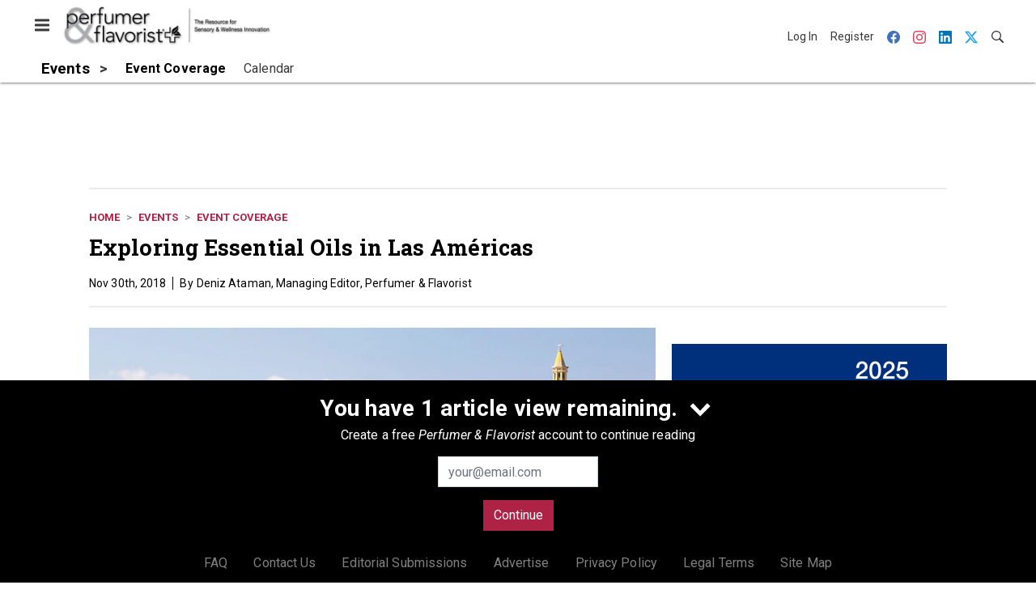

--- FILE ---
content_type: text/html; charset=utf-8
request_url: https://www.perfumerflavorist.com/events/event-coverage/article/21856901/exploring-essential-oils-in-las-amricas
body_size: 25178
content:
<!doctype html><html lang="en-us" dir="ltr"><head><meta charset="utf-8"><meta http-equiv="X-UA-Compatible" content="IE=edge"><meta name="viewport" content="width=device-width, initial-scale=1, shrink-to-fit=no"><link rel="preconnect" href="https://cdn.parameter1.com"><link rel="stylesheet" href="https://cdn.parameter1.com/web-assets/allured_all/5ef0b1df23013d460c8b456d/v2.9.0/dist/css/main-ccdf4f1d.css"><script>
  (function (i,r) { i['__p1defer'] = r; i[r] = i[r] || function () { var args = arguments; (i[r].q = i[r].q || []).push(args); if (args[0] === 'register' && args[1] && args[1].init) args[1].init(); } })(window, 'deferScript');
  deferScript('init', { debug: false });
  </script><link rel="modulepreload" href="https://cdn.parameter1.com/deferred-script-loader/v1.0.1/lib.min.js" as="script"><link rel="modulepreload" href="https://cdn.parameter1.com/web-assets/allured_all/5ef0b1df23013d460c8b456d/v2.9.0/dist/js/assets/index-37dce9ad.js" as="script" data-dsl-name="marko-web-core"><script>deferScript('register', { name: 'marko-web-core', src: 'https://cdn.parameter1.com/web-assets/allured_all/5ef0b1df23013d460c8b456d/v2.9.0/dist/js/assets/index-37dce9ad.js', esm: true, on: 'ready', requestFrame: false, targetTag: 'body', init: function() { var w = window; w.markoCompQueue = w.markoCompQueue || []; var name = 'CMSBrowserComponents', methods = ['load', 'loadComponent'], queue = function(method) { return function() { w.markoCompQueue.push([method, arguments]) } }; w[name] = w[name] || {}; for (var i = 0; i < methods.length; i++) { var method = methods[i]; w[name][method] = w[name][method] || queue(method); } }, initOnly: false, onScriptBuild: function(script) {  }, onScriptLoad: function() { window.markoCompQueue.flush(); }, attrs: {}, delayMs: undefined });</script><link rel="preload" href="https://cdn.parameter1.com/lazysizes/v5.3.2.js" as="script" data-dsl-name="lazysizes"><script>deferScript('register', { name: 'lazysizes', src: 'https://cdn.parameter1.com/lazysizes/v5.3.2.js', esm: false, on: 'ready', requestFrame: false, targetTag: 'body', init: function() {  }, initOnly: false, onScriptBuild: function(script) {  }, onScriptLoad: function() {  }, attrs: {}, delayMs: undefined });</script><script nomodule src="https://cdn.parameter1.com/lazysizes/v5.3.2.js" data-dsl-name="lazysizes" async defer></script><script nomodule>
      document.createElement("picture");
    </script><script nomodule src="https://cdnjs.cloudflare.com/ajax/libs/picturefill/3.0.3/picturefill.min.js" async></script><link rel="shortcut icon" href="/favicon.ico"><link rel="modulepreload" href="https://cdn.parameter1.com/p1-events/v1.5.0/lib.min.js" as="script" data-dsl-name="p1events"><script>deferScript('register', { name: 'p1events', src: 'https://cdn.parameter1.com/p1-events/v1.5.0/lib.min.js', esm: true, on: 'load', requestFrame: true, targetTag: 'body', init: function() { var i = window, r = 'p1events'; i['__p1e'] = r; i[r] = i[r] || function() { (i[r].q = i[r].q || []).push(arguments); }; }, initOnly: false, onScriptBuild: function(script) {  }, onScriptLoad: function() {  }, attrs: {}, delayMs: undefined });</script><script>p1events('init', { tenant: 'allured', realm: '5ef0b1df23013d460c8b456d', env: 'production', debug: false, uri: 'https://events.parameter1.com/default/p1-website-events-enqueue', cookieDomain: 'perfumerflavorist.com', identityQueryBuilder: function(query, cookies) {  function cleanOlyticsId(value) { if (!value) return null; var cleaned = value.replace(/"/g, ''); if (cleaned === 'null') return null; return /^[A-Z0-9]{15}$/.test(cleaned) ? cleaned : null; }  var incomingId = cleanOlyticsId(query.oly_enc_id); var currentId = cleanOlyticsId(cookies.oly_enc_id); var id = incomingId || currentId; if (id) return 'omeda.allucd.customer*' + id + '~encrypted';  }, enableMindfulPlugin: false, mindfulPluginOptions: {}, enableGamPlugin: true, gamPluginOptions: {} });</script><link rel="preload" href="https://securepubads.g.doubleclick.net/tag/js/gpt.js" as="script" data-dsl-name="googletag"><script>deferScript('register', { name: 'googletag', src: 'https://securepubads.g.doubleclick.net/tag/js/gpt.js', esm: false, on: 'load', requestFrame: true, targetTag: 'body', init: function() { window.googletag = window.googletag || {}; window.googletag.cmd = window.googletag.cmd || []; }, initOnly: false, onScriptBuild: function(script) {  }, onScriptLoad: function() {  }, attrs: {}, delayMs: undefined });</script><script nomodule src="https://securepubads.g.doubleclick.net/tag/js/gpt.js" data-dsl-name="googletag" async defer></script><link rel="preload" href="https://www.googletagmanager.com/gtm.js?id=GTM-NPGRGDT" as="script" data-dsl-name="dataLayer_GTM-NPGRGDT"><script>deferScript('register', { name: 'dataLayer_GTM-NPGRGDT', src: 'https://www.googletagmanager.com/gtm.js?id=GTM-NPGRGDT', esm: false, on: 'load', requestFrame: true, targetTag: 'body', init: function() { var w = window, l = 'dataLayer'; w[l] = w[l] || []; }, initOnly: false, onScriptBuild: function(script) {  }, onScriptLoad: function() {  }, attrs: {}, delayMs: undefined });</script><script nomodule src="https://www.googletagmanager.com/gtm.js?id=GTM-NPGRGDT" data-dsl-name="dataLayer_GTM-NPGRGDT" async defer></script><link rel="modulepreload" href="https://cdn.parameter1.com/native-x/v1.2.0/lib.min.js" as="script" data-dsl-name="fortnight"><script>deferScript('register', { name: 'fortnight', src: 'https://cdn.parameter1.com/native-x/v1.2.0/lib.min.js', esm: true, on: 'load', requestFrame: true, targetTag: 'body', init: function() { var i = window, r = 'fortnight'; i['FortnightObject'] = r; i[r] = i[r] || function() { (i[r].q = i[r].q || []).push(arguments); }; }, initOnly: false, onScriptBuild: function(script) {  }, onScriptLoad: function() {  }, attrs: {}, delayMs: undefined });</script><script>fortnight('init', { domain: 'https://delivery.mindfulcms.com/allured/default/compat/native-website' });</script><link rel="preload" href="https://olytics.omeda.com/olytics/js/v3/p/olytics.min.js" as="script" data-dsl-name="olytics"><script>deferScript('register', { name: 'olytics', src: 'https://olytics.omeda.com/olytics/js/v3/p/olytics.min.js', esm: false, on: 'load', requestFrame: true, targetTag: 'body', init: function() {  window.olytics || (window.olytics = []), window.olytics.methods = ['fire', 'confirm'], window.olytics.factory = function(i) { return function() { var t = Array.prototype.slice.call(arguments); return t.unshift(i), window.olytics.push(t), window.olytics } }; for (var i = 0; i < window.olytics.methods.length; i++) { var method = window.olytics.methods[i]; window.olytics[method] = window.olytics.factory(method) }  }, initOnly: false, onScriptBuild: function(script) {  olytics.load = function(i) { if (!document.getElementById('olyticsImport')) { window.a = window.olytics; script.id = 'olyticsImport'; var o = ''; void 0 !== i && void 0 !== i.oid && (o = i.oid), script.setAttribute('data-oid', o), script.addEventListener('load', function(t) { for (olytics.initialize({ Olytics: i }); window.a.length > 0;) { var o = window.a.shift(), s = o.shift(); olytics[s] && olytics[s].apply(olytics, o) } }, !1); } }; olytics.load({ oid: '6fc6518d77df4f9588b37321093fccf6' });  }, onScriptLoad: function() {  }, attrs: {}, delayMs: undefined });</script><script nomodule src="https://olytics.omeda.com/olytics/js/v3/p/olytics.min.js" data-dsl-name="olytics" async defer></script><script>dataLayer.push({"site":{"id":"5ef0b1df23013d460c8b456d","name":"Perfumer & Flavorist","origin":"https://www.perfumerflavorist.com"}});</script><title>Exploring Essential Oils in Las Américas | Perfumer &amp; Flavorist</title><meta name="description" property="og:description" item-prop="description" content="After 17 years, IFEAT returns to South America to discuss the challenges, opportunities and future of LATAM's essential oil industry and its impact on the global market."><link rel="canonical" href="https://www.perfumerflavorist.com/events/event-coverage/article/21856901/exploring-essential-oils-in-las-amricas"><meta property="og:title" item-prop="name" content="Exploring Essential Oils in Las Américas"><meta name="image" property="og:image" item-prop="image" content="https://img.perfumerflavorist.com/files/base/allured/all/image/2018/11/pf.pf_ifeat_lead_112818.png?auto=format%2Ccompress&fit=max&q=70&w=1200"><meta property="og:url" content="https://www.perfumerflavorist.com/events/event-coverage/article/21856901/exploring-essential-oils-in-las-amricas"><meta property="og:site_name" content="Perfumer & Flavorist"><meta property="og:locale" content="en"><meta name="twitter:card" content="summary_large_image"><meta name="twitter:title" content="Exploring Essential Oils in Las Américas"><meta name="twitter:description" content="After 17 years, IFEAT returns to South America to discuss the challenges, opportunities and future of LATAM's essential oil industry and its impact on the global market."><meta name="twitter:image" content="https://img.perfumerflavorist.com/files/base/allured/all/image/2018/11/pf.pf_ifeat_lead_112818.png?auto=format%2Ccompress&fit=max&q=70&w=1200"><meta property="og:type" content="article"><meta property="article:published_time" content="Nov 30th, 2018"><meta property="article:modified_time" content="Nov 17th, 2025"><script type="application/ld+json">
        {"@context":"https://schema.org","@type":"NewsArticle","mainEntityOfPage":{"@type":"WebPage","@id":"https://www.perfumerflavorist.com/events/event-coverage/article/21856901/exploring-essential-oils-in-las-amricas"},"headline":"Exploring Essential Oils in Las Américas","name":"Exploring Essential Oils in Las Américas","description":"After 17 years, IFEAT returns to South America to discuss the challenges, opportunities and future of LATAM's essential oil industry and its impact on the global market.","thumbnailUrl":"https://img.perfumerflavorist.com/files/base/allured/all/image/2018/11/pf.pf_ifeat_lead_112818.png?auto=format%2Ccompress&fit=max&q=70&w=1200","image":["https://img.perfumerflavorist.com/files/base/allured/all/image/2018/11/pf.pf_ifeat_slide1_112818.png?auto=format%2Ccompress&fit=max&q=70&w=1200","https://img.perfumerflavorist.com/files/base/allured/all/image/2018/11/pf.pf_ifeat_slide2_112818.png?auto=format%2Ccompress&fit=max&q=70&w=1200","https://img.perfumerflavorist.com/files/base/allured/all/image/2018/11/pf.pf_ifeat_slide3_112818.png?auto=format%2Ccompress&fit=max&q=70&w=1200","https://img.perfumerflavorist.com/files/base/allured/all/image/2018/11/pf.pf_ifeat_lead_112818.png?auto=format%2Ccompress&fit=max&q=70&w=1200","https://img.perfumerflavorist.com/files/base/allured/all/image/2018/11/gci.pf_image1_ifeat_112818.png?auto=format%2Ccompress&fit=max&q=70&w=1200"],"datePublished":"2018-11-30T21:24:20.000Z","dateModified":"2025-11-17T19:28:26.000Z","url":"https://www.perfumerflavorist.com/events/event-coverage/article/21856901/exploring-essential-oils-in-las-amricas"}
      </script><script>dataLayer.push({"labels":[],"isSponsored":false,"isContentGated":false,"websiteTopicPaths":["PF > Flavor > Dietary Supplements","PF > Flavor > Ingredients","PF > Fragrance > Ingredients","PF > Events > Event Coverage"],"primaryTopicPath":"PF > Events > Event Coverage","primarySite":"PF","websiteTopics":["Dietary Supplements","Ingredients","Event Coverage"],"relatedCompanies":[],"page_type":"content","canonical_path":"/events/event-coverage/article/21856901/exploring-essential-oils-in-las-amricas","query_string":"","content":{"id":21856901,"type":"article","name":"Exploring Essential Oils in Las Américas","published":"2018-11-30T21:24:20.000Z","labels":[],"userRegistration":{"isCurrentlyRequired":false,"accessLevels":[],"__typename":"ContentUserRegistration"}},"created_by":{"id":"5f2093b0ef1c6c6a0cd4b9ff","username":"api.import","firstName":"API","lastName":"Import"},"company":{},"section":{"id":77417,"name":"Event Coverage","alias":"events/event-coverage","fullName":"Events > Event Coverage"},"section_hierarchy":[{"id":77394,"name":"Events","alias":"events"},{"id":77417,"name":"Event Coverage","alias":"events/event-coverage"}],"taxonomy":[{"id":3199456,"type":"Tag","name":"ungatedContent","fullName":"Tag: ungatedContent (3199456)"}],"authors":[],"schedules":[{"id":77402,"name":"Dietary Supplements"},{"id":77403,"name":"Ingredients"},{"id":77412,"name":"Ingredients"},{"id":77417,"name":"Event Coverage"}],"emailSchedules":[],"magazineSchedules":[{"name":"December 2018 - PF1812","mailDate":"12/01/2018"}]});</script><script>
    p1events('track', {"action":"View","category":"Content","entity":{"id":21856901,"ns":"base.allured-all.content-article","name":"Exploring Essential Oils in Las Américas","props":{"type":"article","published":1543613060000},"refs":{"primarySection":{"id":77417,"ns":"base.allured-all.website-section","name":"Events > Event Coverage","props":{"alias":"events/event-coverage"}},"company":null,"authors":[],"createdBy":null}}});
  </script><script>googletag.cmd.push(function() { googletag.pubads().setTargeting('cont_id', '21856901').setTargeting('cont_type', 'article'); });</script><script>dataLayer.push({"user":{"state":"anonymous"}});</script><script>dataLayer.push({"gtm.start":1768867618968,"event":"gtm.js"});</script><script>googletag.cmd.push(function() { googletag.pubads().enableSingleRequest(); googletag.pubads().collapseEmptyDivs(); googletag.pubads().setTargeting('path', '/events/event-coverage/article/21856901/exploring-essential-oils-in-las-amricas').setTargeting('host', 'www|perfumerflavorist|com').setTargeting('env', 'production'); googletag.enableServices(); });</script><script>googletag.cmd.push(function() { googletag.pubads().setTargeting('uri', '/events/event-coverage/article/21856901/exploring-essential-oils-in-las-amricas'); });</script><script>((w, f, j) => { const dl = w.dataLayer; const gt = w.googletag; const q = {}; const c = async (e) => { if (q[e]) return; q[e] = true; const r = await f(`/__bs/${e}`, { method: 'POST' }); f(`/__bs/${e}/s`, { method: 'POST', headers: { ...j.parse(r.headers.get('x-send') || '{}'), 'x-debug': w.location.search.includes('bsdbg'), 'x-status': r.status }, body: '{}' }); }; if (dl && 'push' in dl) { dl.push({ event: 'bs.gtmLoad', eventCallback: () => c('gtm') }); } if (gt && gt.cmd && 'push' in gt.cmd) { gt.cmd.push(function() { gt.pubads().addEventListener('slotRequested', () => c('gam')) }) }; })(window, fetch, JSON);</script></head><body><div id="vue-1768867618968-566"></div><script class="component" data-name="OmedaIdentityXRapidIdentify">CMSBrowserComponents.load({ el: '#vue-1768867618968-566', name: 'OmedaIdentityXRapidIdentify', props: {}, hydrate: false, skipWhenExists: false });</script><div id="vue-1768867618968-393"></div><script class="component" data-name="LeadersP1EventsTracker">CMSBrowserComponents.load({ el: '#vue-1768867618968-393', name: 'LeadersP1EventsTracker', props: {"baseTenantKey":"allured_all"}, hydrate: false, skipWhenExists: false });</script><div id="vue-1768867618968-186"></div><script class="component" data-name="LeadersGTMTracker">CMSBrowserComponents.load({ el: '#vue-1768867618968-186', name: 'LeadersGTMTracker', props: {}, hydrate: false, skipWhenExists: false });</script><aside id="leaders-dropdown-portal-target" class="leaders-dropdown-portal"></aside><div id="vue-1768867618968-352"></div><script class="component" data-name="RevealAdListener">CMSBrowserComponents.load({ el: '#vue-1768867618968-352', name: 'RevealAdListener', props: {"selectAllTargets":true}, hydrate: false, skipWhenExists: false });</script><div id="vue-1768867618968-559"></div><script class="component" data-name="TriggerScreenChangeEvent">CMSBrowserComponents.load({ el: '#vue-1768867618968-559', name: 'TriggerScreenChangeEvent', props: {}, hydrate: false, skipWhenExists: false });</script><div id="vue-1768867618968-273"></div><script class="component" data-name="GTMTrackBusEvent">CMSBrowserComponents.load({ el: '#vue-1768867618968-273', name: 'GTMTrackBusEvent', props: {"on":"screen_change"}, hydrate: false, skipWhenExists: false });</script><div id="vue-1768867618968-130"></div><script class="component" data-name="GTMTrackLoadMore">CMSBrowserComponents.load({ el: '#vue-1768867618968-130', name: 'GTMTrackLoadMore', props: {}, hydrate: false, skipWhenExists: false });</script><header class="site-header"><nav class="site-navbar site-navbar--secondary"><div class="site-navbar__container"><div type="button" aria-label="Menu" id="vue-1768867618974-414" class="site-navbar__toggler"><span class="marko-web-icon marko-web-icon--lg marko-web-icon--three-bars"><svg xmlns="http://www.w3.org/2000/svg" width="12" height="16" viewBox="0 0 12 16"><path fill-rule="evenodd" d="M11.41 9H.59C0 9 0 8.59 0 8c0-.59 0-1 .59-1H11.4c.59 0 .59.41.59 1 0 .59 0 1-.59 1h.01zm0-4H.59C0 5 0 4.59 0 4c0-.59 0-1 .59-1H11.4c.59 0 .59.41.59 1 0 .59 0 1-.59 1h.01zM.59 11H11.4c.59 0 .59.41.59 1 0 .59 0 1-.59 1H.59C0 13 0 12.59 0 12c0-.59 0-1 .59-1z"/></svg></span></div><script class="component" data-name="DefaultThemeMenuToggleButton">CMSBrowserComponents.load({ el: '#vue-1768867618974-414', name: 'DefaultThemeMenuToggleButton', props: {"className":"site-navbar__toggler","targets":[".site-menu"],"toggleClass":"site-menu--open","iconModifiers":["lg"],"iconName":"three-bars","initiallyExpanded":false,"buttonLabel":"Menu"}, hydrate: true, skipWhenExists: false });</script><a href="/" class="site-navbar__brand"><img class="site-navbar__logo" alt="Perfumer & Flavorist" src="https://img.perfumerflavorist.com/files/base/allured/all/image/static/pf_logo_2022.png?h=55&auto=format,compress" srcset="https://img.perfumerflavorist.com/files/base/allured/all/image/static/pf_logo_2022.png?h=55&auto=format,compress&dpr=2 2x"></a><ul class="site-navbar__items site-navbar__items--tertiary"><li class="site-navbar__item site-navbar__item--user"><a href="/user/login" class="site-navbar__link"><span class="site-navbar__label">Log In</span></a></li><li class="site-navbar__item site-navbar__item--user"><a href="/user/register" class="site-navbar__link"><span class="site-navbar__label">Register</span></a></li><li class="site-navbar__item site-navbar__item--social-icon"><a href="https://www.facebook.com/perfumerflavorist/" target="_blank" class="site-navbar__link" rel="noopener"><span class="marko-web-icon marko-web-icon--facebook site-navbar__icon"><svg role="img" viewBox="0 0 24 24" xmlns="http://www.w3.org/2000/svg"><title>Facebook icon</title><path d="M23.9981 11.9991C23.9981 5.37216 18.626 0 11.9991 0C5.37216 0 0 5.37216 0 11.9991C0 17.9882 4.38789 22.9522 10.1242 23.8524V15.4676H7.07758V11.9991H10.1242V9.35553C10.1242 6.34826 11.9156 4.68714 14.6564 4.68714C15.9692 4.68714 17.3424 4.92149 17.3424 4.92149V7.87439H15.8294C14.3388 7.87439 13.8739 8.79933 13.8739 9.74824V11.9991H17.2018L16.6698 15.4676H13.8739V23.8524C19.6103 22.9522 23.9981 17.9882 23.9981 11.9991Z"/></svg></span></a></li><li class="site-navbar__item site-navbar__item--social-icon"><a href="https://www.instagram.com/perfumer_flavorist/" target="_blank" class="site-navbar__link" rel="noopener"><span class="marko-web-icon marko-web-icon--instagram site-navbar__icon"><svg role="img" viewBox="0 0 24 24" xmlns="http://www.w3.org/2000/svg"><title>Instagram icon</title><path d="M12 0C8.74 0 8.333.015 7.053.072 5.775.132 4.905.333 4.14.63c-.789.306-1.459.717-2.126 1.384S.935 3.35.63 4.14C.333 4.905.131 5.775.072 7.053.012 8.333 0 8.74 0 12s.015 3.667.072 4.947c.06 1.277.261 2.148.558 2.913.306.788.717 1.459 1.384 2.126.667.666 1.336 1.079 2.126 1.384.766.296 1.636.499 2.913.558C8.333 23.988 8.74 24 12 24s3.667-.015 4.947-.072c1.277-.06 2.148-.262 2.913-.558.788-.306 1.459-.718 2.126-1.384.666-.667 1.079-1.335 1.384-2.126.296-.765.499-1.636.558-2.913.06-1.28.072-1.687.072-4.947s-.015-3.667-.072-4.947c-.06-1.277-.262-2.149-.558-2.913-.306-.789-.718-1.459-1.384-2.126C21.319 1.347 20.651.935 19.86.63c-.765-.297-1.636-.499-2.913-.558C15.667.012 15.26 0 12 0zm0 2.16c3.203 0 3.585.016 4.85.071 1.17.055 1.805.249 2.227.415.562.217.96.477 1.382.896.419.42.679.819.896 1.381.164.422.36 1.057.413 2.227.057 1.266.07 1.646.07 4.85s-.015 3.585-.074 4.85c-.061 1.17-.256 1.805-.421 2.227-.224.562-.479.96-.899 1.382-.419.419-.824.679-1.38.896-.42.164-1.065.36-2.235.413-1.274.057-1.649.07-4.859.07-3.211 0-3.586-.015-4.859-.074-1.171-.061-1.816-.256-2.236-.421-.569-.224-.96-.479-1.379-.899-.421-.419-.69-.824-.9-1.38-.165-.42-.359-1.065-.42-2.235-.045-1.26-.061-1.649-.061-4.844 0-3.196.016-3.586.061-4.861.061-1.17.255-1.814.42-2.234.21-.57.479-.96.9-1.381.419-.419.81-.689 1.379-.898.42-.166 1.051-.361 2.221-.421 1.275-.045 1.65-.06 4.859-.06l.045.03zm0 3.678c-3.405 0-6.162 2.76-6.162 6.162 0 3.405 2.76 6.162 6.162 6.162 3.405 0 6.162-2.76 6.162-6.162 0-3.405-2.76-6.162-6.162-6.162zM12 16c-2.21 0-4-1.79-4-4s1.79-4 4-4 4 1.79 4 4-1.79 4-4 4zm7.846-10.405c0 .795-.646 1.44-1.44 1.44-.795 0-1.44-.646-1.44-1.44 0-.794.646-1.439 1.44-1.439.793-.001 1.44.645 1.44 1.439z"/></svg></span></a></li><li class="site-navbar__item site-navbar__item--social-icon"><a href="https://www.linkedin.com/company/perfumer-and-flavorist-magazine/" target="_blank" class="site-navbar__link" rel="noopener"><span class="marko-web-icon marko-web-icon--linkedin site-navbar__icon"><svg role="img" viewBox="0 0 24 24" xmlns="http://www.w3.org/2000/svg"><title>LinkedIn icon</title><path d="M20.447 20.452h-3.554v-5.569c0-1.328-.027-3.037-1.852-3.037-1.853 0-2.136 1.445-2.136 2.939v5.667H9.351V9h3.414v1.561h.046c.477-.9 1.637-1.85 3.37-1.85 3.601 0 4.267 2.37 4.267 5.455v6.286zM5.337 7.433c-1.144 0-2.063-.926-2.063-2.065 0-1.138.92-2.063 2.063-2.063 1.14 0 2.064.925 2.064 2.063 0 1.139-.925 2.065-2.064 2.065zm1.782 13.019H3.555V9h3.564v11.452zM22.225 0H1.771C.792 0 0 .774 0 1.729v20.542C0 23.227.792 24 1.771 24h20.451C23.2 24 24 23.227 24 22.271V1.729C24 .774 23.2 0 22.222 0h.003z"/></svg></span></a></li><li class="site-navbar__item site-navbar__item--social-icon"><a href="https://twitter.com/PandFMagazine" target="_blank" class="site-navbar__link" rel="noopener"><span class="marko-web-icon marko-web-icon--twitter site-navbar__icon"><svg role="img" viewBox="0 0 24 24" xmlns="http://www.w3.org/2000/svg"><title>Twitter X icon</title><path xmlns="http://www.w3.org/2000/svg" d="M18.901 1.153h3.68l-8.04 9.19L24 22.846h-7.406l-5.8-7.584-6.638 7.584H.474l8.6-9.83L0 1.154h7.594l5.243 6.932ZM17.61 20.644h2.039L6.486 3.24H4.298Z"/></svg>
</span></a></li><li class="site-navbar__item"><a href="/search" class="site-navbar__link"><span title="Search" class="marko-web-icon marko-web-icon--search site-navbar__icon"><svg xmlns="http://www.w3.org/2000/svg" width="16" height="16" viewBox="0 0 16 16"><path fill-rule="evenodd" d="M15.7 13.3l-3.81-3.83A5.93 5.93 0 0 0 13 6c0-3.31-2.69-6-6-6S1 2.69 1 6s2.69 6 6 6c1.3 0 2.48-.41 3.47-1.11l3.83 3.81c.19.2.45.3.7.3.25 0 .52-.09.7-.3a.996.996 0 0 0 0-1.41v.01zM7 10.7c-2.59 0-4.7-2.11-4.7-4.7 0-2.59 2.11-4.7 4.7-4.7 2.59 0 4.7 2.11 4.7 4.7 0 2.59-2.11 4.7-4.7 4.7z"/></svg></span></a></li></ul></div></nav><nav class="site-navbar site-navbar--primary"><div class="site-navbar__container"><ul class="site-navbar__items site-navbar__items--primary"><li class="site-navbar__item site-navbar__item--parent site-navbar__item--active"><a href="/events" class="site-navbar__link site-navbar__link--active"><span class="site-navbar__label">Events</span></a></li><li class="site-navbar__item site-navbar__item--subtopic site-navbar__item--active"><a href="/events/event-coverage" class="site-navbar__link site-navbar__link--active"><span class="site-navbar__label">Event Coverage</span></a></li><li class="site-navbar__item site-navbar__item--subtopic site-navbar__item--subtopic-last"><a href="/events/calendar" class="site-navbar__link"><span class="site-navbar__label">Calendar</span></a></li></ul></div></nav></header><aside class="site-menu"><div class="site-menu__contents"><div class="site-menu__section"><div class="site-menu__header">Topics</div><ul class="site-menu__items"><li class="site-menu__item site-menu__item--parent"><a href="/flavor" class="site-menu__link"><span class="site-menu__label">Flavor</span></a></li><li class="site-menu__item site-menu__item--parent"><a href="/fragrance" class="site-menu__link"><span class="site-menu__label">Fragrance</span></a></li><li class="site-menu__item site-menu__item--parent"><a href="/news" class="site-menu__link"><span class="site-menu__label">News</span></a></li><li class="site-menu__item site-menu__item--parent site-menu__item--active"><a href="/events" class="site-menu__link site-menu__link--active"><span class="site-menu__label">Events</span></a></li><li class="site-menu__item"><a href="/leaders" class="site-menu__link"><span class="site-menu__label">Leaders</span></a></li><li class="site-menu__item site-menu__item--subtopic site-menu__item--active"><a href="/events/event-coverage" class="site-menu__link site-menu__link--active"><span class="site-menu__label">Event Coverage</span></a></li><li class="site-menu__item site-menu__item--subtopic site-menu__item--subtopic-last"><a href="/events/calendar" class="site-menu__link"><span class="site-menu__label">Calendar</span></a></li><li class="site-menu__item site-menu__item--parent"><a href="/multimedia" class="site-menu__link"><span class="site-menu__label">Multimedia</span></a></li><li class="site-menu__item"><a href="/polls" class="site-menu__link"><span class="site-menu__label">Polls</span></a></li></ul></div><div class="site-menu__section"><div class="site-menu__header">Magazine</div><ul class="site-menu__items"><li class="site-menu__item"><a href="/magazine/advisory-board" class="site-menu__link"><span class="site-menu__label">Advisory Board</span></a></li><li class="site-menu__item"><a href="/magazine" class="site-menu__link"><span class="site-menu__label">Past Issues</span></a></li><li class="site-menu__item"><a href="/roundups" class="site-menu__link"><span class="site-menu__label">Product Roundup</span></a></li><li class="site-menu__item"><a href="https://subscribe.dragonforms.com/PFNEW" target="_blank" class="site-menu__link" rel="noopener"><span class="site-menu__label">Subscribe</span></a></li></ul></div><div class="site-menu__section"><div class="site-menu__header">User Tools</div><ul class="site-menu__items"><li class="site-menu__item site-menu__item--user"><a href="/user/login" class="site-menu__link"><span class="site-menu__label">Log In</span></a></li><li class="site-menu__item site-menu__item--user"><a href="/user/register" class="site-menu__link"><span class="site-menu__label">Register</span></a></li><li class="site-menu__item"><a href="/page/faqs" class="site-menu__link"><span class="site-menu__label">FAQ</span></a></li><li class="site-menu__item"><a href="/contact-us" class="site-menu__link"><span class="site-menu__label">Contact Us</span></a></li><li class="site-menu__item"><a href="/page/editorial-submission" class="site-menu__link"><span class="site-menu__label">Editorial Submissions</span></a></li><li class="site-menu__item"><a href="https://www.allured.com/perfumer-flavorist-media-kit-request/" target="_blank" class="site-menu__link" rel="noopener"><span class="site-menu__label">Advertise</span></a></li><li class="site-menu__item"><a href="https://www.allured.com/privacy-policy/" target="_blank" class="site-menu__link" rel="noopener"><span class="site-menu__label">Privacy Policy</span></a></li><li class="site-menu__item"><a href="https://www.allured.com/legal-terms" target="_blank" class="site-menu__link" rel="noopener"><span class="site-menu__label">Legal Terms</span></a></li></ul></div><div class="site-menu__section site-menu__section--social-icons"><a href="https://www.facebook.com/perfumerflavorist/" title="Visit us on Facebook" class="social-icon-link"><span class="marko-web-icon marko-web-icon--xl marko-web-icon--facebook"><svg role="img" viewBox="0 0 24 24" xmlns="http://www.w3.org/2000/svg"><title>Facebook icon</title><path d="M23.9981 11.9991C23.9981 5.37216 18.626 0 11.9991 0C5.37216 0 0 5.37216 0 11.9991C0 17.9882 4.38789 22.9522 10.1242 23.8524V15.4676H7.07758V11.9991H10.1242V9.35553C10.1242 6.34826 11.9156 4.68714 14.6564 4.68714C15.9692 4.68714 17.3424 4.92149 17.3424 4.92149V7.87439H15.8294C14.3388 7.87439 13.8739 8.79933 13.8739 9.74824V11.9991H17.2018L16.6698 15.4676H13.8739V23.8524C19.6103 22.9522 23.9981 17.9882 23.9981 11.9991Z"/></svg></span></a><a href="https://www.instagram.com/perfumer_flavorist/" title="Visit us on Instagram" class="social-icon-link"><span class="marko-web-icon marko-web-icon--xl marko-web-icon--instagram"><svg role="img" viewBox="0 0 24 24" xmlns="http://www.w3.org/2000/svg"><title>Instagram icon</title><path d="M12 0C8.74 0 8.333.015 7.053.072 5.775.132 4.905.333 4.14.63c-.789.306-1.459.717-2.126 1.384S.935 3.35.63 4.14C.333 4.905.131 5.775.072 7.053.012 8.333 0 8.74 0 12s.015 3.667.072 4.947c.06 1.277.261 2.148.558 2.913.306.788.717 1.459 1.384 2.126.667.666 1.336 1.079 2.126 1.384.766.296 1.636.499 2.913.558C8.333 23.988 8.74 24 12 24s3.667-.015 4.947-.072c1.277-.06 2.148-.262 2.913-.558.788-.306 1.459-.718 2.126-1.384.666-.667 1.079-1.335 1.384-2.126.296-.765.499-1.636.558-2.913.06-1.28.072-1.687.072-4.947s-.015-3.667-.072-4.947c-.06-1.277-.262-2.149-.558-2.913-.306-.789-.718-1.459-1.384-2.126C21.319 1.347 20.651.935 19.86.63c-.765-.297-1.636-.499-2.913-.558C15.667.012 15.26 0 12 0zm0 2.16c3.203 0 3.585.016 4.85.071 1.17.055 1.805.249 2.227.415.562.217.96.477 1.382.896.419.42.679.819.896 1.381.164.422.36 1.057.413 2.227.057 1.266.07 1.646.07 4.85s-.015 3.585-.074 4.85c-.061 1.17-.256 1.805-.421 2.227-.224.562-.479.96-.899 1.382-.419.419-.824.679-1.38.896-.42.164-1.065.36-2.235.413-1.274.057-1.649.07-4.859.07-3.211 0-3.586-.015-4.859-.074-1.171-.061-1.816-.256-2.236-.421-.569-.224-.96-.479-1.379-.899-.421-.419-.69-.824-.9-1.38-.165-.42-.359-1.065-.42-2.235-.045-1.26-.061-1.649-.061-4.844 0-3.196.016-3.586.061-4.861.061-1.17.255-1.814.42-2.234.21-.57.479-.96.9-1.381.419-.419.81-.689 1.379-.898.42-.166 1.051-.361 2.221-.421 1.275-.045 1.65-.06 4.859-.06l.045.03zm0 3.678c-3.405 0-6.162 2.76-6.162 6.162 0 3.405 2.76 6.162 6.162 6.162 3.405 0 6.162-2.76 6.162-6.162 0-3.405-2.76-6.162-6.162-6.162zM12 16c-2.21 0-4-1.79-4-4s1.79-4 4-4 4 1.79 4 4-1.79 4-4 4zm7.846-10.405c0 .795-.646 1.44-1.44 1.44-.795 0-1.44-.646-1.44-1.44 0-.794.646-1.439 1.44-1.439.793-.001 1.44.645 1.44 1.439z"/></svg></span></a><a href="https://www.linkedin.com/company/perfumer-and-flavorist-magazine/" title="Visit us on Linkedin" class="social-icon-link"><span class="marko-web-icon marko-web-icon--xl marko-web-icon--linkedin"><svg role="img" viewBox="0 0 24 24" xmlns="http://www.w3.org/2000/svg"><title>LinkedIn icon</title><path d="M20.447 20.452h-3.554v-5.569c0-1.328-.027-3.037-1.852-3.037-1.853 0-2.136 1.445-2.136 2.939v5.667H9.351V9h3.414v1.561h.046c.477-.9 1.637-1.85 3.37-1.85 3.601 0 4.267 2.37 4.267 5.455v6.286zM5.337 7.433c-1.144 0-2.063-.926-2.063-2.065 0-1.138.92-2.063 2.063-2.063 1.14 0 2.064.925 2.064 2.063 0 1.139-.925 2.065-2.064 2.065zm1.782 13.019H3.555V9h3.564v11.452zM22.225 0H1.771C.792 0 0 .774 0 1.729v20.542C0 23.227.792 24 1.771 24h20.451C23.2 24 24 23.227 24 22.271V1.729C24 .774 23.2 0 22.222 0h.003z"/></svg></span></a><a href="https://twitter.com/PandFMagazine" title="Visit us on Twitter" class="social-icon-link"><span class="marko-web-icon marko-web-icon--xl marko-web-icon--twitter"><svg role="img" viewBox="0 0 24 24" xmlns="http://www.w3.org/2000/svg"><title>Twitter X icon</title><path xmlns="http://www.w3.org/2000/svg" d="M18.901 1.153h3.68l-8.04 9.19L24 22.846h-7.406l-5.8-7.584-6.638 7.584H.474l8.6-9.83L0 1.154h7.594l5.243 6.932ZM17.61 20.644h2.039L6.486 3.24H4.298Z"/></svg>
</span></a></div></div></aside><div class="content-meter content-meter--open "><div class="content-meter__bar" role="region" aria-label="Content Meter"><div id="vue-1768867619021-943"></div><script class="component" data-name="ContentMeterTrack">CMSBrowserComponents.load({ el: '#vue-1768867619021-943', name: 'ContentMeterTrack', props: {"displayGate":true,"displayOverlay":false,"entity":{"id":21856901,"ns":"base.allured-all.content-article","name":"Exploring Essential Oils in Las Américas","props":{"type":"article","published":1543613060000}},"viewLimit":2,"views":1}, hydrate: false, skipWhenExists: false });</script><div class="content-meter__title"><div id="vue-1768867619021-824"></div><script class="component" data-name="SharedMenuToggleButton">CMSBrowserComponents.load({ el: '#vue-1768867619021-824', name: 'SharedMenuToggleButton', props: {"className":"content-meter__toggler","targets":[".content-meter"],"beforeExpanded":"You have 1 article view remaining.","beforeCollapsed":"Create a free account","toggleClass":"content-meter--open","iconModifiers":["xl"],"initiallyExpanded":true,"iconName":"chevron-up","expandedIconName":"chevron-down"}, hydrate: false, skipWhenExists: false });</script></div><p class="content-meter__call-to-action">Create a free <span class="content-meter__call-to-action--site-name">Perfumer & Flavorist</span> account to continue reading</p><div class="content-meter__body"><div class="content-meter__login-form"><div id="vue-1768867619116-353"></div><script class="component" data-name="IdentityXLogin">CMSBrowserComponents.load({ el: '#vue-1768867619116-353', name: 'IdentityXLogin', props: {"additionalEventData":{"promoCode":"registration_meter","views":1,"viewLimit":2,"displayGate":true,"displayOverlay":false,"contentGateType":"metered"},"source":"content_meter_login","activeUser":{"email":null},"endpoints":{"authenticate":"/user/authenticate","changeEmail":"/user/changeEmail","login":"/user/login","logout":"/user/logout","register":"/user/register","profile":"/user/profile"},"customSelectFieldAnswers":[{"id":"61927709b3fbc802b409ec46","hasAnswered":false,"answers":[],"field":{"id":"61927709b3fbc802b409ec46","label":"Select your primary line of business","active":true,"required":true,"externalId":{"id":"omeda.allucd.demographic*10","namespace":{"provider":"omeda","tenant":"allucd","type":"demographic","__typename":"FieldInterfaceExternalNamespace"},"identifier":{"value":"10","type":null,"__typename":"FieldInterfaceExternalIdentifier"},"__typename":"FieldInterfaceExternalEntityId"},"multiple":false,"options":[{"id":"61927709b3fbc85d8009ec4f","label":"Manufacturer of Flavors","canWriteIn":false,"__typename":"SelectFieldOption"},{"id":"61927709b3fbc8128e09ec4e","label":"Manufacturer of Fragrances","canWriteIn":false,"__typename":"SelectFieldOption"},{"id":"61927709b3fbc8562709ec4d","label":"Manufacturer of Both Flavors & Fragrances","canWriteIn":false,"__typename":"SelectFieldOption"},{"id":"61927709b3fbc8214a09ec49","label":"Supplier of Flavor and/or Fragrance Materials","canWriteIn":false,"__typename":"SelectFieldOption"},{"id":"61927709b3fbc84da609ec4c","label":"Consumer Goods Company - Flavored Products","canWriteIn":false,"__typename":"SelectFieldOption"},{"id":"61927709b3fbc8330f09ec4b","label":"Consumer Goods Company - Fragranced Products","canWriteIn":false,"__typename":"SelectFieldOption"},{"id":"61927709b3fbc8855e09ec4a","label":"Consumer Goods Company - Both Flavored & Fragrance","canWriteIn":false,"__typename":"SelectFieldOption"},{"id":"61927709b3fbc872b809ec48","label":"Consultancy","canWriteIn":false,"__typename":"SelectFieldOption"},{"id":"68e7d9a476a59f314f587539","label":"Consumer/Enthusiast","canWriteIn":false,"__typename":"SelectFieldOption"},{"id":"61927709b3fbc8434e09ec47","label":"Allied to Field","canWriteIn":false,"__typename":"SelectFieldOption"}],"__typename":"SelectField"}},{"id":"619275dd89366a3eb424b6ff","hasAnswered":false,"answers":[],"field":{"id":"619275dd89366a3eb424b6ff","label":"Select your job function","active":true,"required":true,"externalId":{"id":"omeda.allucd.demographic*6","namespace":{"provider":"omeda","tenant":"allucd","type":"demographic","__typename":"FieldInterfaceExternalNamespace"},"identifier":{"value":"6","type":null,"__typename":"FieldInterfaceExternalIdentifier"},"__typename":"FieldInterfaceExternalEntityId"},"multiple":false,"options":[{"id":"619275dd89366a042c24b709","label":"Flavorist","canWriteIn":false,"__typename":"SelectFieldOption"},{"id":"619275dd89366a1d3f24b708","label":"Perfumer","canWriteIn":false,"__typename":"SelectFieldOption"},{"id":"619275dd89366a79b924b707","label":"Research & Development","canWriteIn":false,"__typename":"SelectFieldOption"},{"id":"619275dd89366a678724b706","label":"Management","canWriteIn":false,"__typename":"SelectFieldOption"},{"id":"619275dd89366a305b24b701","label":"Sales","canWriteIn":false,"__typename":"SelectFieldOption"},{"id":"619275dd89366a5bd424b702","label":"Marketing","canWriteIn":false,"__typename":"SelectFieldOption"},{"id":"619275dd89366a4d7424b705","label":"Purchasing","canWriteIn":false,"__typename":"SelectFieldOption"},{"id":"619275dd89366a603324b704","label":"QA/QC","canWriteIn":false,"__typename":"SelectFieldOption"},{"id":"619275dd89366a7b7424b703","label":"Evaluation","canWriteIn":false,"__typename":"SelectFieldOption"},{"id":"68e7d646d420595da0797a17","label":"Flavor Enthusiast","canWriteIn":false,"__typename":"SelectFieldOption"},{"id":"68e7d646d4205990c3797a16","label":"Fragrance Enthusiast","canWriteIn":false,"__typename":"SelectFieldOption"},{"id":"619275dd89366a32de24b700","label":"Allied to Field","canWriteIn":false,"__typename":"SelectFieldOption"}],"__typename":"SelectField"}}],"customBooleanFieldAnswers":[{"id":"620512d780421132371406ad","hasAnswered":false,"answer":null,"value":null,"field":{"id":"620512d780421132371406ad","label":"Yes, I would like to begin/renew my subscription to <em>Perfumer Flavorist</em>.","active":false,"required":false,"externalId":{"id":"omeda.allucd.product*8","namespace":{"provider":"omeda","tenant":"allucd","type":"product","__typename":"FieldInterfaceExternalNamespace"},"identifier":{"value":"8","type":null,"__typename":"FieldInterfaceExternalIdentifier"},"__typename":"FieldInterfaceExternalEntityId"},"__typename":"BooleanField"}},{"id":"61f46e3e3b5c5067f8bc238c","hasAnswered":false,"answer":null,"value":null,"field":{"id":"61f46e3e3b5c5067f8bc238c","label":"I agree to allow Allured Business Media to use my information in accordance with their Privacy Policy. If I choose not to consent, my access to content may be limited. I understand that I may \"opt-out\" at any time by clicking on the link provided in <a href=\"https://www.allured.com/privacy-policy/\" target=\"_blank\" rel=\"noopener\">Allured's Privacy Policy</a>","active":true,"required":true,"externalId":{"id":"omeda.allucd.demographic*167","namespace":{"provider":"omeda","tenant":"allucd","type":"demographic","__typename":"FieldInterfaceExternalNamespace"},"identifier":{"value":"167","type":null,"__typename":"FieldInterfaceExternalIdentifier"},"__typename":"FieldInterfaceExternalEntityId"},"__typename":"BooleanField"}},{"id":"61f46dc93b5c504152bc238b","hasAnswered":false,"answer":null,"value":null,"field":{"id":"61f46dc93b5c504152bc238b","label":"I would like to receive information from <em>Perfumer & Flavorist</em> trusted industry partners via email.","active":true,"required":false,"externalId":{"id":"omeda.allucd.deploymentType*18","namespace":{"provider":"omeda","tenant":"allucd","type":"deploymentType","__typename":"FieldInterfaceExternalNamespace"},"identifier":{"value":"18","type":null,"__typename":"FieldInterfaceExternalIdentifier"},"__typename":"FieldInterfaceExternalEntityId"},"__typename":"BooleanField"}},{"id":"61f46da33b5c500dd1bc238a","hasAnswered":false,"answer":null,"value":null,"field":{"id":"61f46da33b5c500dd1bc238a","label":"I would like to receive information and special offers from <em>Perfumer & Flavorist</em> via email.","active":true,"required":false,"externalId":{"id":"omeda.allucd.deploymentType*16","namespace":{"provider":"omeda","tenant":"allucd","type":"deploymentType","__typename":"FieldInterfaceExternalNamespace"},"identifier":{"value":"16","type":null,"__typename":"FieldInterfaceExternalIdentifier"},"__typename":"FieldInterfaceExternalEntityId"},"__typename":"BooleanField"}}],"customTextFieldAnswers":[],"loginEmailPlaceholder":"your@email.com","defaultFieldLabels":{"phoneNumber":"Work Number","mobileNumber":"Mobile Number"},"requiredCreateFieldRows":[[{"label":"First Name","key":"givenName","type":"built-in","required":true,"width":0.5},{"label":"Last Name","key":"familyName","type":"built-in","required":true,"width":0.5}],[{"label":"Country","key":"countryCode","type":"built-in","required":true,"width":0.5}],[{"label":"Select your job function","id":"619275dd89366a3eb424b6ff","type":"custom-select","required":true,"width":0.5},{"label":"Select your primary line of business","id":"61927709b3fbc802b409ec46","type":"custom-select","required":true,"width":0.5}]],"consentPolicy":"<p>By submitting this form, you acknowledge that you have read Allured Business Media’s Privacy Policy, agree to its terms, and consent to allow Allured Business Media to use your information consistent with the Privacy Policy. To read our Privacy Policy, please <a href=\"https://www.allured.com/privacy-policy/\" title=\"Privacy Policy\" >click here</a>.</p>","regionalConsentPolicies":[],"fields":[{"id":"620512d780421132371406ad","label":"Yes, I would like to begin/renew my subscription to <em>Perfumer Flavorist</em>.","active":false,"required":false,"externalId":{"id":"omeda.allucd.product*8","namespace":{"provider":"omeda","tenant":"allucd","type":"product","__typename":"FieldInterfaceExternalNamespace"},"identifier":{"value":"8","type":null,"__typename":"FieldInterfaceExternalIdentifier"},"__typename":"FieldInterfaceExternalEntityId"},"__typename":"BooleanField"},{"id":"61f46e3e3b5c5067f8bc238c","label":"I agree to allow Allured Business Media to use my information in accordance with their Privacy Policy. If I choose not to consent, my access to content may be limited. I understand that I may \"opt-out\" at any time by clicking on the link provided in <a href=\"https://www.allured.com/privacy-policy/\" target=\"_blank\" rel=\"noopener\">Allured's Privacy Policy</a>","active":true,"required":true,"externalId":{"id":"omeda.allucd.demographic*167","namespace":{"provider":"omeda","tenant":"allucd","type":"demographic","__typename":"FieldInterfaceExternalNamespace"},"identifier":{"value":"167","type":null,"__typename":"FieldInterfaceExternalIdentifier"},"__typename":"FieldInterfaceExternalEntityId"},"__typename":"BooleanField"},{"id":"61f46dc93b5c504152bc238b","label":"I would like to receive information from <em>Perfumer & Flavorist</em> trusted industry partners via email.","active":true,"required":false,"externalId":{"id":"omeda.allucd.deploymentType*18","namespace":{"provider":"omeda","tenant":"allucd","type":"deploymentType","__typename":"FieldInterfaceExternalNamespace"},"identifier":{"value":"18","type":null,"__typename":"FieldInterfaceExternalIdentifier"},"__typename":"FieldInterfaceExternalEntityId"},"__typename":"BooleanField"},{"id":"61f46da33b5c500dd1bc238a","label":"I would like to receive information and special offers from <em>Perfumer & Flavorist</em> via email.","active":true,"required":false,"externalId":{"id":"omeda.allucd.deploymentType*16","namespace":{"provider":"omeda","tenant":"allucd","type":"deploymentType","__typename":"FieldInterfaceExternalNamespace"},"identifier":{"value":"16","type":null,"__typename":"FieldInterfaceExternalIdentifier"},"__typename":"FieldInterfaceExternalEntityId"},"__typename":"BooleanField"},{"id":"61927709b3fbc802b409ec46","label":"Select your primary line of business","active":true,"required":true,"externalId":{"id":"omeda.allucd.demographic*10","namespace":{"provider":"omeda","tenant":"allucd","type":"demographic","__typename":"FieldInterfaceExternalNamespace"},"identifier":{"value":"10","type":null,"__typename":"FieldInterfaceExternalIdentifier"},"__typename":"FieldInterfaceExternalEntityId"},"multiple":false,"options":[{"id":"61927709b3fbc85d8009ec4f","label":"Manufacturer of Flavors","canWriteIn":false,"__typename":"SelectFieldOption"},{"id":"61927709b3fbc8128e09ec4e","label":"Manufacturer of Fragrances","canWriteIn":false,"__typename":"SelectFieldOption"},{"id":"61927709b3fbc8562709ec4d","label":"Manufacturer of Both Flavors & Fragrances","canWriteIn":false,"__typename":"SelectFieldOption"},{"id":"61927709b3fbc8214a09ec49","label":"Supplier of Flavor and/or Fragrance Materials","canWriteIn":false,"__typename":"SelectFieldOption"},{"id":"61927709b3fbc84da609ec4c","label":"Consumer Goods Company - Flavored Products","canWriteIn":false,"__typename":"SelectFieldOption"},{"id":"61927709b3fbc8330f09ec4b","label":"Consumer Goods Company - Fragranced Products","canWriteIn":false,"__typename":"SelectFieldOption"},{"id":"61927709b3fbc8855e09ec4a","label":"Consumer Goods Company - Both Flavored & Fragrance","canWriteIn":false,"__typename":"SelectFieldOption"},{"id":"61927709b3fbc872b809ec48","label":"Consultancy","canWriteIn":false,"__typename":"SelectFieldOption"},{"id":"68e7d9a476a59f314f587539","label":"Consumer/Enthusiast","canWriteIn":false,"__typename":"SelectFieldOption"},{"id":"61927709b3fbc8434e09ec47","label":"Allied to Field","canWriteIn":false,"__typename":"SelectFieldOption"}],"__typename":"SelectField"},{"id":"619275dd89366a3eb424b6ff","label":"Select your job function","active":true,"required":true,"externalId":{"id":"omeda.allucd.demographic*6","namespace":{"provider":"omeda","tenant":"allucd","type":"demographic","__typename":"FieldInterfaceExternalNamespace"},"identifier":{"value":"6","type":null,"__typename":"FieldInterfaceExternalIdentifier"},"__typename":"FieldInterfaceExternalEntityId"},"multiple":false,"options":[{"id":"619275dd89366a042c24b709","label":"Flavorist","canWriteIn":false,"__typename":"SelectFieldOption"},{"id":"619275dd89366a1d3f24b708","label":"Perfumer","canWriteIn":false,"__typename":"SelectFieldOption"},{"id":"619275dd89366a79b924b707","label":"Research & Development","canWriteIn":false,"__typename":"SelectFieldOption"},{"id":"619275dd89366a678724b706","label":"Management","canWriteIn":false,"__typename":"SelectFieldOption"},{"id":"619275dd89366a305b24b701","label":"Sales","canWriteIn":false,"__typename":"SelectFieldOption"},{"id":"619275dd89366a5bd424b702","label":"Marketing","canWriteIn":false,"__typename":"SelectFieldOption"},{"id":"619275dd89366a4d7424b705","label":"Purchasing","canWriteIn":false,"__typename":"SelectFieldOption"},{"id":"619275dd89366a603324b704","label":"QA/QC","canWriteIn":false,"__typename":"SelectFieldOption"},{"id":"619275dd89366a7b7424b703","label":"Evaluation","canWriteIn":false,"__typename":"SelectFieldOption"},{"id":"68e7d646d420595da0797a17","label":"Flavor Enthusiast","canWriteIn":false,"__typename":"SelectFieldOption"},{"id":"68e7d646d4205990c3797a16","label":"Fragrance Enthusiast","canWriteIn":false,"__typename":"SelectFieldOption"},{"id":"619275dd89366a32de24b700","label":"Allied to Field","canWriteIn":false,"__typename":"SelectFieldOption"}],"__typename":"SelectField"}],"lang":"en"}, hydrate: false, skipWhenExists: false });</script></div></div></div></div><div class="document-container"><article class="page page--content page--content-21856901 page--content-article"><div class="page-wrapper page-wrapper--no-bottom-padding"><div class="page-wrapper__section"><div class="row"><div class="col"><div data-gam-path="/302647750/pf_slb_970x90a" data-gam-size="[[970,250],[970,90],[970,66],[728,90],[320,50],[300,50],[300,100]]" data-gam-size-mapping="[{&#34;viewport&#34;:[980,0],&#34;size&#34;:[[970,250],[970,90],[970,66],[728,90]]},{&#34;viewport&#34;:[750,0],&#34;size&#34;:[728,90]},{&#34;viewport&#34;:[320,0],&#34;size&#34;:[[300,50],[320,50],[300,100]]}]" data-gam-targeting='{"pos":"content_page|1","referrer":"none"}' data-gam-collapse="true" data-gam-collapse-before-ad-fetch="true" class="ad-container ad-container--with-label ad-container--max-width-970 ad-container--margin-auto-x ad-container--center ad-container--min-height-90 ad-container--template-lb1"><div id="div-gpt-ad-1768867619026-952" class="ad-container__wrapper"><script>googletag.cmd.push(function() { googletag.defineSlot('/302647750/pf_slb_970x90a', [[970,250],[970,90],[970,66],[728,90],[320,50],[300,50],[300,100]], 'div-gpt-ad-1768867619026-952').setTargeting('pos', 'content_page|1').setTargeting('referrer', 'none').defineSizeMapping(googletag.sizeMapping().addSize([980,0], [[970,250],[970,90],[970,66],[728,90]]).addSize([750,0], [728,90]).addSize([320,0], [[300,50],[320,50],[300,100]]).build()).setCollapseEmptyDiv(true, true).addService(googletag.pubads()); googletag.display('div-gpt-ad-1768867619026-952'); });</script></div></div></div></div></div><div class="page-wrapper__section"><div class="row"><div class="col"><nav class="breadcrumbs" aria-label="breadcrumb"><ol class="breadcrumb"><li class="breadcrumb-item"><a href="/" title="Home">Home</a></li><li class="breadcrumb-item"><a href="/events" title="Events">Events</a></li><li class="breadcrumb-item"><a href="/events/event-coverage" title="Event Coverage">Event Coverage</a></li></ol></nav><h1 class="page-wrapper__title">Exploring Essential Oils in Las Américas</h1><div class="page-attribution-wrapper"><div class="page-dates"><div class="page-dates__content-published">Nov 30th, 2018</div></div><div class="page-attribution"><div class="page-attribution__content-byline">Deniz Ataman, Managing Editor, Perfumer & Flavorist</div></div></div></div></div></div><div class="page-wrapper__section"><div class="row"><div data-gallery-id=21856901 class="page-contents col-lg-8 mb-3 mb-lg-0"><div class="primary-image primary-image--fluid"><div class="primary-image__wrapper"><img src="[data-uri]" data-src="https://img.perfumerflavorist.com/files/base/allured/all/image/2018/11/pf.pf_ifeat_lead_112818.png?auto=format%2Ccompress&q=70&w=700" data-srcset="https://img.perfumerflavorist.com/files/base/allured/all/image/2018/11/pf.pf_ifeat_lead_112818.png?auto=format%2Ccompress&dpr=2&q=70&w=700 2x" class="primary-image__image lazyload" alt="pf_ifeat_lead_112818" data-image-id="619038704ffe982fe8d1452c"></div></div><div class="page-contact-details"></div><div id="vue-1768867619042-672"></div><script class="component" data-name="GAMInjectAds">CMSBrowserComponents.load({ el: '#vue-1768867619042-672', name: 'GAMInjectAds', props: {"selector":"#content-body-21856901","detectEmbeds":true,"toInject":{"350":"<div data-gam-path=\"/302647750/pf_mr_300x250a\" data-gam-size=\"[[300,250]]\" data-gam-size-mapping=\"[{&#34;viewport&#34;:[750,0],&#34;size&#34;:[]},{&#34;viewport&#34;:[300,0],&#34;size&#34;:[300,250]}]\" data-gam-targeting='{\"pos\":\"content_body|12\",\"referrer\":\"none\"}' data-gam-collapse=\"true\" data-gam-collapse-before-ad-fetch=\"true\" class=\"ad-container ad-container--with-label ad-container--margin-auto-x ad-container--inline-content ad-container--template-inline-content-mobile\"><div id=\"div-gpt-ad-1768867619040-537\" class=\"ad-container__wrapper\"><script>googletag.cmd.push(function() { googletag.defineSlot('/302647750/pf_mr_300x250a', [[300,250]], 'div-gpt-ad-1768867619040-537').setTargeting('pos', 'content_body|12').setTargeting('referrer', 'none').defineSizeMapping(googletag.sizeMapping().addSize([750,0], []).addSize([300,0], [300,250]).build()).setCollapseEmptyDiv(true, true).addService(googletag.pubads()); googletag.display('div-gpt-ad-1768867619040-537'); });<\\/script><\\/div><\\/div>","700":"<div data-gam-path=\"/302647750/pf_mr_300x250a\" data-gam-size=\"[[300,250]]\" data-gam-size-mapping=\"[{&#34;viewport&#34;:[750,0],&#34;size&#34;:[[300,250]]},{&#34;viewport&#34;:[0,0],&#34;size&#34;:[]}]\" data-gam-targeting='{\"pos\":\"content_body|1\",\"referrer\":\"none\"}' data-gam-collapse=\"true\" data-gam-collapse-before-ad-fetch=\"true\" class=\"ad-container ad-container--with-label ad-container--margin-auto-x ad-container--inline-content ad-container--template-inline-content-desktop\"><div id=\"div-gpt-ad-1768867619039-29\" class=\"ad-container__wrapper\"><script>googletag.cmd.push(function() { googletag.defineSlot('/302647750/pf_mr_300x250a', [[300,250]], 'div-gpt-ad-1768867619039-29').setTargeting('pos', 'content_body|1').setTargeting('referrer', 'none').defineSizeMapping(googletag.sizeMapping().addSize([750,0], [[300,250]]).addSize([0,0], []).build()).setCollapseEmptyDiv(true, true).addService(googletag.pubads()); googletag.display('div-gpt-ad-1768867619039-29'); });<\\/script><\\/div><\\/div>","1650":"<div data-gam-path=\"/302647750/pf_mr_300x250a\" data-gam-size=\"[[300,250]]\" data-gam-size-mapping=\"[{&#34;viewport&#34;:[750,0],&#34;size&#34;:[]},{&#34;viewport&#34;:[300,0],&#34;size&#34;:[300,250]}]\" data-gam-targeting='{\"pos\":\"content_body|13\",\"referrer\":\"none\"}' data-gam-collapse=\"true\" data-gam-collapse-before-ad-fetch=\"true\" class=\"ad-container ad-container--with-label ad-container--margin-auto-x ad-container--inline-content ad-container--template-inline-content-mobile\"><div id=\"div-gpt-ad-1768867619040-506\" class=\"ad-container__wrapper\"><script>googletag.cmd.push(function() { googletag.defineSlot('/302647750/pf_mr_300x250a', [[300,250]], 'div-gpt-ad-1768867619040-506').setTargeting('pos', 'content_body|13').setTargeting('referrer', 'none').defineSizeMapping(googletag.sizeMapping().addSize([750,0], []).addSize([300,0], [300,250]).build()).setCollapseEmptyDiv(true, true).addService(googletag.pubads()); googletag.display('div-gpt-ad-1768867619040-506'); });<\\/script><\\/div><\\/div>","1900":"<div data-gam-path=\"/302647750/pf_mr_300x250a\" data-gam-size=\"[[300,250]]\" data-gam-size-mapping=\"[{&#34;viewport&#34;:[750,0],&#34;size&#34;:[[300,250]]},{&#34;viewport&#34;:[0,0],&#34;size&#34;:[]}]\" data-gam-targeting='{\"pos\":\"content_body|2\",\"referrer\":\"none\"}' data-gam-collapse=\"true\" data-gam-collapse-before-ad-fetch=\"true\" class=\"ad-container ad-container--with-label ad-container--margin-auto-x ad-container--inline-content ad-container--template-inline-content-desktop\"><div id=\"div-gpt-ad-1768867619039-138\" class=\"ad-container__wrapper\"><script>googletag.cmd.push(function() { googletag.defineSlot('/302647750/pf_mr_300x250a', [[300,250]], 'div-gpt-ad-1768867619039-138').setTargeting('pos', 'content_body|2').setTargeting('referrer', 'none').defineSizeMapping(googletag.sizeMapping().addSize([750,0], [[300,250]]).addSize([0,0], []).build()).setCollapseEmptyDiv(true, true).addService(googletag.pubads()); googletag.display('div-gpt-ad-1768867619039-138'); });<\\/script><\\/div><\\/div>","2950":"<div data-gam-path=\"/302647750/pf_mr_300x250a\" data-gam-size=\"[[300,250]]\" data-gam-size-mapping=\"[{&#34;viewport&#34;:[750,0],&#34;size&#34;:[]},{&#34;viewport&#34;:[300,0],&#34;size&#34;:[300,250]}]\" data-gam-targeting='{\"pos\":\"content_body|14\",\"referrer\":\"none\"}' data-gam-collapse=\"true\" data-gam-collapse-before-ad-fetch=\"true\" class=\"ad-container ad-container--with-label ad-container--margin-auto-x ad-container--inline-content ad-container--template-inline-content-mobile\"><div id=\"div-gpt-ad-1768867619041-720\" class=\"ad-container__wrapper\"><script>googletag.cmd.push(function() { googletag.defineSlot('/302647750/pf_mr_300x250a', [[300,250]], 'div-gpt-ad-1768867619041-720').setTargeting('pos', 'content_body|14').setTargeting('referrer', 'none').defineSizeMapping(googletag.sizeMapping().addSize([750,0], []).addSize([300,0], [300,250]).build()).setCollapseEmptyDiv(true, true).addService(googletag.pubads()); googletag.display('div-gpt-ad-1768867619041-720'); });<\\/script><\\/div><\\/div>","3100":"<div data-gam-path=\"/302647750/pf_mr_300x250a\" data-gam-size=\"[[300,250]]\" data-gam-size-mapping=\"[{&#34;viewport&#34;:[750,0],&#34;size&#34;:[[300,250]]},{&#34;viewport&#34;:[0,0],&#34;size&#34;:[]}]\" data-gam-targeting='{\"pos\":\"content_body|3\",\"referrer\":\"none\"}' data-gam-collapse=\"true\" data-gam-collapse-before-ad-fetch=\"true\" class=\"ad-container ad-container--with-label ad-container--margin-auto-x ad-container--inline-content ad-container--template-inline-content-desktop\"><div id=\"div-gpt-ad-1768867619039-235\" class=\"ad-container__wrapper\"><script>googletag.cmd.push(function() { googletag.defineSlot('/302647750/pf_mr_300x250a', [[300,250]], 'div-gpt-ad-1768867619039-235').setTargeting('pos', 'content_body|3').setTargeting('referrer', 'none').defineSizeMapping(googletag.sizeMapping().addSize([750,0], [[300,250]]).addSize([0,0], []).build()).setCollapseEmptyDiv(true, true).addService(googletag.pubads()); googletag.display('div-gpt-ad-1768867619039-235'); });<\\/script><\\/div><\\/div>","4250":"<div data-gam-path=\"/302647750/pf_mr_300x250a\" data-gam-size=\"[[300,250]]\" data-gam-size-mapping=\"[{&#34;viewport&#34;:[750,0],&#34;size&#34;:[]},{&#34;viewport&#34;:[300,0],&#34;size&#34;:[300,250]}]\" data-gam-targeting='{\"pos\":\"content_body|15\",\"referrer\":\"none\"}' data-gam-collapse=\"true\" data-gam-collapse-before-ad-fetch=\"true\" class=\"ad-container ad-container--with-label ad-container--margin-auto-x ad-container--inline-content ad-container--template-inline-content-mobile\"><div id=\"div-gpt-ad-1768867619041-609\" class=\"ad-container__wrapper\"><script>googletag.cmd.push(function() { googletag.defineSlot('/302647750/pf_mr_300x250a', [[300,250]], 'div-gpt-ad-1768867619041-609').setTargeting('pos', 'content_body|15').setTargeting('referrer', 'none').defineSizeMapping(googletag.sizeMapping().addSize([750,0], []).addSize([300,0], [300,250]).build()).setCollapseEmptyDiv(true, true).addService(googletag.pubads()); googletag.display('div-gpt-ad-1768867619041-609'); });<\\/script><\\/div><\\/div>","4300":"<div data-gam-path=\"/302647750/pf_mr_300x250a\" data-gam-size=\"[[300,250]]\" data-gam-size-mapping=\"[{&#34;viewport&#34;:[750,0],&#34;size&#34;:[[300,250]]},{&#34;viewport&#34;:[0,0],&#34;size&#34;:[]}]\" data-gam-targeting='{\"pos\":\"content_body|4\",\"referrer\":\"none\"}' data-gam-collapse=\"true\" data-gam-collapse-before-ad-fetch=\"true\" class=\"ad-container ad-container--with-label ad-container--margin-auto-x ad-container--inline-content ad-container--template-inline-content-desktop\"><div id=\"div-gpt-ad-1768867619039-651\" class=\"ad-container__wrapper\"><script>googletag.cmd.push(function() { googletag.defineSlot('/302647750/pf_mr_300x250a', [[300,250]], 'div-gpt-ad-1768867619039-651').setTargeting('pos', 'content_body|4').setTargeting('referrer', 'none').defineSizeMapping(googletag.sizeMapping().addSize([750,0], [[300,250]]).addSize([0,0], []).build()).setCollapseEmptyDiv(true, true).addService(googletag.pubads()); googletag.display('div-gpt-ad-1768867619039-651'); });<\\/script><\\/div><\\/div>","5500":"<div data-gam-path=\"/302647750/pf_mr_300x250a\" data-gam-size=\"[[300,250]]\" data-gam-size-mapping=\"[{&#34;viewport&#34;:[750,0],&#34;size&#34;:[[300,250]]},{&#34;viewport&#34;:[0,0],&#34;size&#34;:[]}]\" data-gam-targeting='{\"pos\":\"content_body|5\",\"referrer\":\"none\"}' data-gam-collapse=\"true\" data-gam-collapse-before-ad-fetch=\"true\" class=\"ad-container ad-container--with-label ad-container--margin-auto-x ad-container--inline-content ad-container--template-inline-content-desktop\"><div id=\"div-gpt-ad-1768867619039-222\" class=\"ad-container__wrapper\"><script>googletag.cmd.push(function() { googletag.defineSlot('/302647750/pf_mr_300x250a', [[300,250]], 'div-gpt-ad-1768867619039-222').setTargeting('pos', 'content_body|5').setTargeting('referrer', 'none').defineSizeMapping(googletag.sizeMapping().addSize([750,0], [[300,250]]).addSize([0,0], []).build()).setCollapseEmptyDiv(true, true).addService(googletag.pubads()); googletag.display('div-gpt-ad-1768867619039-222'); });<\\/script><\\/div><\\/div>","5550":"<div data-gam-path=\"/302647750/pf_mr_300x250a\" data-gam-size=\"[[300,250]]\" data-gam-size-mapping=\"[{&#34;viewport&#34;:[750,0],&#34;size&#34;:[]},{&#34;viewport&#34;:[300,0],&#34;size&#34;:[300,250]}]\" data-gam-targeting='{\"pos\":\"content_body|16\",\"referrer\":\"none\"}' data-gam-collapse=\"true\" data-gam-collapse-before-ad-fetch=\"true\" class=\"ad-container ad-container--with-label ad-container--margin-auto-x ad-container--inline-content ad-container--template-inline-content-mobile\"><div id=\"div-gpt-ad-1768867619041-85\" class=\"ad-container__wrapper\"><script>googletag.cmd.push(function() { googletag.defineSlot('/302647750/pf_mr_300x250a', [[300,250]], 'div-gpt-ad-1768867619041-85').setTargeting('pos', 'content_body|16').setTargeting('referrer', 'none').defineSizeMapping(googletag.sizeMapping().addSize([750,0], []).addSize([300,0], [300,250]).build()).setCollapseEmptyDiv(true, true).addService(googletag.pubads()); googletag.display('div-gpt-ad-1768867619041-85'); });<\\/script><\\/div><\\/div>","6700":"<div data-gam-path=\"/302647750/pf_mr_300x250a\" data-gam-size=\"[[300,250]]\" data-gam-size-mapping=\"[{&#34;viewport&#34;:[750,0],&#34;size&#34;:[[300,250]]},{&#34;viewport&#34;:[0,0],&#34;size&#34;:[]}]\" data-gam-targeting='{\"pos\":\"content_body|6\",\"referrer\":\"none\"}' data-gam-collapse=\"true\" data-gam-collapse-before-ad-fetch=\"true\" class=\"ad-container ad-container--with-label ad-container--margin-auto-x ad-container--inline-content ad-container--template-inline-content-desktop\"><div id=\"div-gpt-ad-1768867619039-434\" class=\"ad-container__wrapper\"><script>googletag.cmd.push(function() { googletag.defineSlot('/302647750/pf_mr_300x250a', [[300,250]], 'div-gpt-ad-1768867619039-434').setTargeting('pos', 'content_body|6').setTargeting('referrer', 'none').defineSizeMapping(googletag.sizeMapping().addSize([750,0], [[300,250]]).addSize([0,0], []).build()).setCollapseEmptyDiv(true, true).addService(googletag.pubads()); googletag.display('div-gpt-ad-1768867619039-434'); });<\\/script><\\/div><\\/div>","6850":"<div data-gam-path=\"/302647750/pf_mr_300x250a\" data-gam-size=\"[[300,250]]\" data-gam-size-mapping=\"[{&#34;viewport&#34;:[750,0],&#34;size&#34;:[]},{&#34;viewport&#34;:[300,0],&#34;size&#34;:[300,250]}]\" data-gam-targeting='{\"pos\":\"content_body|17\",\"referrer\":\"none\"}' data-gam-collapse=\"true\" data-gam-collapse-before-ad-fetch=\"true\" class=\"ad-container ad-container--with-label ad-container--margin-auto-x ad-container--inline-content ad-container--template-inline-content-mobile\"><div id=\"div-gpt-ad-1768867619041-937\" class=\"ad-container__wrapper\"><script>googletag.cmd.push(function() { googletag.defineSlot('/302647750/pf_mr_300x250a', [[300,250]], 'div-gpt-ad-1768867619041-937').setTargeting('pos', 'content_body|17').setTargeting('referrer', 'none').defineSizeMapping(googletag.sizeMapping().addSize([750,0], []).addSize([300,0], [300,250]).build()).setCollapseEmptyDiv(true, true).addService(googletag.pubads()); googletag.display('div-gpt-ad-1768867619041-937'); });<\\/script><\\/div><\\/div>","7900":"<div data-gam-path=\"/302647750/pf_mr_300x250a\" data-gam-size=\"[[300,250]]\" data-gam-size-mapping=\"[{&#34;viewport&#34;:[750,0],&#34;size&#34;:[[300,250]]},{&#34;viewport&#34;:[0,0],&#34;size&#34;:[]}]\" data-gam-targeting='{\"pos\":\"content_body|7\",\"referrer\":\"none\"}' data-gam-collapse=\"true\" data-gam-collapse-before-ad-fetch=\"true\" class=\"ad-container ad-container--with-label ad-container--margin-auto-x ad-container--inline-content ad-container--template-inline-content-desktop\"><div id=\"div-gpt-ad-1768867619039-73\" class=\"ad-container__wrapper\"><script>googletag.cmd.push(function() { googletag.defineSlot('/302647750/pf_mr_300x250a', [[300,250]], 'div-gpt-ad-1768867619039-73').setTargeting('pos', 'content_body|7').setTargeting('referrer', 'none').defineSizeMapping(googletag.sizeMapping().addSize([750,0], [[300,250]]).addSize([0,0], []).build()).setCollapseEmptyDiv(true, true).addService(googletag.pubads()); googletag.display('div-gpt-ad-1768867619039-73'); });<\\/script><\\/div><\\/div>","8150":"<div data-gam-path=\"/302647750/pf_mr_300x250a\" data-gam-size=\"[[300,250]]\" data-gam-size-mapping=\"[{&#34;viewport&#34;:[750,0],&#34;size&#34;:[]},{&#34;viewport&#34;:[300,0],&#34;size&#34;:[300,250]}]\" data-gam-targeting='{\"pos\":\"content_body|18\",\"referrer\":\"none\"}' data-gam-collapse=\"true\" data-gam-collapse-before-ad-fetch=\"true\" class=\"ad-container ad-container--with-label ad-container--margin-auto-x ad-container--inline-content ad-container--template-inline-content-mobile\"><div id=\"div-gpt-ad-1768867619041-194\" class=\"ad-container__wrapper\"><script>googletag.cmd.push(function() { googletag.defineSlot('/302647750/pf_mr_300x250a', [[300,250]], 'div-gpt-ad-1768867619041-194').setTargeting('pos', 'content_body|18').setTargeting('referrer', 'none').defineSizeMapping(googletag.sizeMapping().addSize([750,0], []).addSize([300,0], [300,250]).build()).setCollapseEmptyDiv(true, true).addService(googletag.pubads()); googletag.display('div-gpt-ad-1768867619041-194'); });<\\/script><\\/div><\\/div>","9100":"<div data-gam-path=\"/302647750/pf_mr_300x250a\" data-gam-size=\"[[300,250]]\" data-gam-size-mapping=\"[{&#34;viewport&#34;:[750,0],&#34;size&#34;:[[300,250]]},{&#34;viewport&#34;:[0,0],&#34;size&#34;:[]}]\" data-gam-targeting='{\"pos\":\"content_body|8\",\"referrer\":\"none\"}' data-gam-collapse=\"true\" data-gam-collapse-before-ad-fetch=\"true\" class=\"ad-container ad-container--with-label ad-container--margin-auto-x ad-container--inline-content ad-container--template-inline-content-desktop\"><div id=\"div-gpt-ad-1768867619039-39\" class=\"ad-container__wrapper\"><script>googletag.cmd.push(function() { googletag.defineSlot('/302647750/pf_mr_300x250a', [[300,250]], 'div-gpt-ad-1768867619039-39').setTargeting('pos', 'content_body|8').setTargeting('referrer', 'none').defineSizeMapping(googletag.sizeMapping().addSize([750,0], [[300,250]]).addSize([0,0], []).build()).setCollapseEmptyDiv(true, true).addService(googletag.pubads()); googletag.display('div-gpt-ad-1768867619039-39'); });<\\/script><\\/div><\\/div>","9450":"<div data-gam-path=\"/302647750/pf_mr_300x250a\" data-gam-size=\"[[300,250]]\" data-gam-size-mapping=\"[{&#34;viewport&#34;:[750,0],&#34;size&#34;:[]},{&#34;viewport&#34;:[300,0],&#34;size&#34;:[300,250]}]\" data-gam-targeting='{\"pos\":\"content_body|19\",\"referrer\":\"none\"}' data-gam-collapse=\"true\" data-gam-collapse-before-ad-fetch=\"true\" class=\"ad-container ad-container--with-label ad-container--margin-auto-x ad-container--inline-content ad-container--template-inline-content-mobile\"><div id=\"div-gpt-ad-1768867619041-264\" class=\"ad-container__wrapper\"><script>googletag.cmd.push(function() { googletag.defineSlot('/302647750/pf_mr_300x250a', [[300,250]], 'div-gpt-ad-1768867619041-264').setTargeting('pos', 'content_body|19').setTargeting('referrer', 'none').defineSizeMapping(googletag.sizeMapping().addSize([750,0], []).addSize([300,0], [300,250]).build()).setCollapseEmptyDiv(true, true).addService(googletag.pubads()); googletag.display('div-gpt-ad-1768867619041-264'); });<\\/script><\\/div><\\/div>","10300":"<div data-gam-path=\"/302647750/pf_mr_300x250a\" data-gam-size=\"[[300,250]]\" data-gam-size-mapping=\"[{&#34;viewport&#34;:[750,0],&#34;size&#34;:[[300,250]]},{&#34;viewport&#34;:[0,0],&#34;size&#34;:[]}]\" data-gam-targeting='{\"pos\":\"content_body|9\",\"referrer\":\"none\"}' data-gam-collapse=\"true\" data-gam-collapse-before-ad-fetch=\"true\" class=\"ad-container ad-container--with-label ad-container--margin-auto-x ad-container--inline-content ad-container--template-inline-content-desktop\"><div id=\"div-gpt-ad-1768867619040-695\" class=\"ad-container__wrapper\"><script>googletag.cmd.push(function() { googletag.defineSlot('/302647750/pf_mr_300x250a', [[300,250]], 'div-gpt-ad-1768867619040-695').setTargeting('pos', 'content_body|9').setTargeting('referrer', 'none').defineSizeMapping(googletag.sizeMapping().addSize([750,0], [[300,250]]).addSize([0,0], []).build()).setCollapseEmptyDiv(true, true).addService(googletag.pubads()); googletag.display('div-gpt-ad-1768867619040-695'); });<\\/script><\\/div><\\/div>","10750":"<div data-gam-path=\"/302647750/pf_mr_300x250a\" data-gam-size=\"[[300,250]]\" data-gam-size-mapping=\"[{&#34;viewport&#34;:[750,0],&#34;size&#34;:[]},{&#34;viewport&#34;:[300,0],&#34;size&#34;:[300,250]}]\" data-gam-targeting='{\"pos\":\"content_body|20\",\"referrer\":\"none\"}' data-gam-collapse=\"true\" data-gam-collapse-before-ad-fetch=\"true\" class=\"ad-container ad-container--with-label ad-container--margin-auto-x ad-container--inline-content ad-container--template-inline-content-mobile\"><div id=\"div-gpt-ad-1768867619042-9\" class=\"ad-container__wrapper\"><script>googletag.cmd.push(function() { googletag.defineSlot('/302647750/pf_mr_300x250a', [[300,250]], 'div-gpt-ad-1768867619042-9').setTargeting('pos', 'content_body|20').setTargeting('referrer', 'none').defineSizeMapping(googletag.sizeMapping().addSize([750,0], []).addSize([300,0], [300,250]).build()).setCollapseEmptyDiv(true, true).addService(googletag.pubads()); googletag.display('div-gpt-ad-1768867619042-9'); });<\\/script><\\/div><\\/div>","11500":"<div data-gam-path=\"/302647750/pf_mr_300x250a\" data-gam-size=\"[[300,250]]\" data-gam-size-mapping=\"[{&#34;viewport&#34;:[750,0],&#34;size&#34;:[[300,250]]},{&#34;viewport&#34;:[0,0],&#34;size&#34;:[]}]\" data-gam-targeting='{\"pos\":\"content_body|10\",\"referrer\":\"none\"}' data-gam-collapse=\"true\" data-gam-collapse-before-ad-fetch=\"true\" class=\"ad-container ad-container--with-label ad-container--margin-auto-x ad-container--inline-content ad-container--template-inline-content-desktop\"><div id=\"div-gpt-ad-1768867619040-85\" class=\"ad-container__wrapper\"><script>googletag.cmd.push(function() { googletag.defineSlot('/302647750/pf_mr_300x250a', [[300,250]], 'div-gpt-ad-1768867619040-85').setTargeting('pos', 'content_body|10').setTargeting('referrer', 'none').defineSizeMapping(googletag.sizeMapping().addSize([750,0], [[300,250]]).addSize([0,0], []).build()).setCollapseEmptyDiv(true, true).addService(googletag.pubads()); googletag.display('div-gpt-ad-1768867619040-85'); });<\\/script><\\/div><\\/div>","12050":"<div data-gam-path=\"/302647750/pf_mr_300x250a\" data-gam-size=\"[[300,250]]\" data-gam-size-mapping=\"[{&#34;viewport&#34;:[750,0],&#34;size&#34;:[]},{&#34;viewport&#34;:[300,0],&#34;size&#34;:[300,250]}]\" data-gam-targeting='{\"pos\":\"content_body|21\",\"referrer\":\"none\"}' data-gam-collapse=\"true\" data-gam-collapse-before-ad-fetch=\"true\" class=\"ad-container ad-container--with-label ad-container--margin-auto-x ad-container--inline-content ad-container--template-inline-content-mobile\"><div id=\"div-gpt-ad-1768867619042-283\" class=\"ad-container__wrapper\"><script>googletag.cmd.push(function() { googletag.defineSlot('/302647750/pf_mr_300x250a', [[300,250]], 'div-gpt-ad-1768867619042-283').setTargeting('pos', 'content_body|21').setTargeting('referrer', 'none').defineSizeMapping(googletag.sizeMapping().addSize([750,0], []).addSize([300,0], [300,250]).build()).setCollapseEmptyDiv(true, true).addService(googletag.pubads()); googletag.display('div-gpt-ad-1768867619042-283'); });<\\/script><\\/div><\\/div>","12700":"<div data-gam-path=\"/302647750/pf_mr_300x250a\" data-gam-size=\"[[300,250]]\" data-gam-size-mapping=\"[{&#34;viewport&#34;:[750,0],&#34;size&#34;:[[300,250]]},{&#34;viewport&#34;:[0,0],&#34;size&#34;:[]}]\" data-gam-targeting='{\"pos\":\"content_body|11\",\"referrer\":\"none\"}' data-gam-collapse=\"true\" data-gam-collapse-before-ad-fetch=\"true\" class=\"ad-container ad-container--with-label ad-container--margin-auto-x ad-container--inline-content ad-container--template-inline-content-desktop\"><div id=\"div-gpt-ad-1768867619040-391\" class=\"ad-container__wrapper\"><script>googletag.cmd.push(function() { googletag.defineSlot('/302647750/pf_mr_300x250a', [[300,250]], 'div-gpt-ad-1768867619040-391').setTargeting('pos', 'content_body|11').setTargeting('referrer', 'none').defineSizeMapping(googletag.sizeMapping().addSize([750,0], [[300,250]]).addSize([0,0], []).build()).setCollapseEmptyDiv(true, true).addService(googletag.pubads()); googletag.display('div-gpt-ad-1768867619040-391'); });<\\/script><\\/div><\\/div>","13350":"<div data-gam-path=\"/302647750/pf_mr_300x250a\" data-gam-size=\"[[300,250]]\" data-gam-size-mapping=\"[{&#34;viewport&#34;:[750,0],&#34;size&#34;:[]},{&#34;viewport&#34;:[300,0],&#34;size&#34;:[300,250]}]\" data-gam-targeting='{\"pos\":\"content_body|22\",\"referrer\":\"none\"}' data-gam-collapse=\"true\" data-gam-collapse-before-ad-fetch=\"true\" class=\"ad-container ad-container--with-label ad-container--margin-auto-x ad-container--inline-content ad-container--template-inline-content-mobile\"><div id=\"div-gpt-ad-1768867619042-686\" class=\"ad-container__wrapper\"><script>googletag.cmd.push(function() { googletag.defineSlot('/302647750/pf_mr_300x250a', [[300,250]], 'div-gpt-ad-1768867619042-686').setTargeting('pos', 'content_body|22').setTargeting('referrer', 'none').defineSizeMapping(googletag.sizeMapping().addSize([750,0], []).addSize([300,0], [300,250]).build()).setCollapseEmptyDiv(true, true).addService(googletag.pubads()); googletag.display('div-gpt-ad-1768867619042-686'); });<\\/script><\\/div><\\/div>","14650":"<div data-gam-path=\"/302647750/pf_mr_300x250a\" data-gam-size=\"[[300,250]]\" data-gam-size-mapping=\"[{&#34;viewport&#34;:[750,0],&#34;size&#34;:[]},{&#34;viewport&#34;:[300,0],&#34;size&#34;:[300,250]}]\" data-gam-targeting='{\"pos\":\"content_body|23\",\"referrer\":\"none\"}' data-gam-collapse=\"true\" data-gam-collapse-before-ad-fetch=\"true\" class=\"ad-container ad-container--with-label ad-container--margin-auto-x ad-container--inline-content ad-container--template-inline-content-mobile\"><div id=\"div-gpt-ad-1768867619042-559\" class=\"ad-container__wrapper\"><script>googletag.cmd.push(function() { googletag.defineSlot('/302647750/pf_mr_300x250a', [[300,250]], 'div-gpt-ad-1768867619042-559').setTargeting('pos', 'content_body|23').setTargeting('referrer', 'none').defineSizeMapping(googletag.sizeMapping().addSize([750,0], []).addSize([300,0], [300,250]).build()).setCollapseEmptyDiv(true, true).addService(googletag.pubads()); googletag.display('div-gpt-ad-1768867619042-559'); });<\\/script><\\/div><\\/div>","15950":"<div data-gam-path=\"/302647750/pf_mr_300x250a\" data-gam-size=\"[[300,250]]\" data-gam-size-mapping=\"[{&#34;viewport&#34;:[750,0],&#34;size&#34;:[]},{&#34;viewport&#34;:[300,0],&#34;size&#34;:[300,250]}]\" data-gam-targeting='{\"pos\":\"content_body|24\",\"referrer\":\"none\"}' data-gam-collapse=\"true\" data-gam-collapse-before-ad-fetch=\"true\" class=\"ad-container ad-container--with-label ad-container--margin-auto-x ad-container--inline-content ad-container--template-inline-content-mobile\"><div id=\"div-gpt-ad-1768867619042-502\" class=\"ad-container__wrapper\"><script>googletag.cmd.push(function() { googletag.defineSlot('/302647750/pf_mr_300x250a', [[300,250]], 'div-gpt-ad-1768867619042-502').setTargeting('pos', 'content_body|24').setTargeting('referrer', 'none').defineSizeMapping(googletag.sizeMapping().addSize([750,0], []).addSize([300,0], [300,250]).build()).setCollapseEmptyDiv(true, true).addService(googletag.pubads()); googletag.display('div-gpt-ad-1768867619042-502'); });<\\/script><\\/div><\\/div>","17250":"<div data-gam-path=\"/302647750/pf_mr_300x250a\" data-gam-size=\"[[300,250]]\" data-gam-size-mapping=\"[{&#34;viewport&#34;:[750,0],&#34;size&#34;:[]},{&#34;viewport&#34;:[300,0],&#34;size&#34;:[300,250]}]\" data-gam-targeting='{\"pos\":\"content_body|25\",\"referrer\":\"none\"}' data-gam-collapse=\"true\" data-gam-collapse-before-ad-fetch=\"true\" class=\"ad-container ad-container--with-label ad-container--margin-auto-x ad-container--inline-content ad-container--template-inline-content-mobile\"><div id=\"div-gpt-ad-1768867619042-650\" class=\"ad-container__wrapper\"><script>googletag.cmd.push(function() { googletag.defineSlot('/302647750/pf_mr_300x250a', [[300,250]], 'div-gpt-ad-1768867619042-650').setTargeting('pos', 'content_body|25').setTargeting('referrer', 'none').defineSizeMapping(googletag.sizeMapping().addSize([750,0], []).addSize([300,0], [300,250]).build()).setCollapseEmptyDiv(true, true).addService(googletag.pubads()); googletag.display('div-gpt-ad-1768867619042-650'); });<\\/script><\\/div><\\/div>"}}, hydrate: false, skipWhenExists: false });</script><div id="content-body-21856901" class="page-contents__content-body"><!-- base-import-entity clickability.allured_all.content*501465981 2021-11-13T22:07:25.340Z -->
<p class="introText">Warm, colorful, historic, musical and hospitable are just a few words to describe Colombia, the world’s second most biodiverse country in the world, next to Brazil. With its nutrient and mineral-rich soil surrounded by the powerful Amazon River, Colombia’s botanicals are an endless journey of research for the essential oil industry. So much so that this year’s International Federation of Essential Oils and Aroma Trades (IFEAT) hosted its annual conference in Cartagena at the Estelar Hotel, which faced the horizon of the Caribbean Sea, where many traders before us have sailed into the ports to showcase their latest goods on journeys we can only imagine. In the United States, we have Colombia to thank for a multitude of its exports: coffee (the fourth largest producer in the world), bananas, rice, tobacco, sugarcane, cocoa beans among and citrus. Lots of citrus.</p>
<p>Home most notably to the Muisca Confederation, Quimbaya Civilization and Tairona Chiefdoms, Colombia is one of the most ethnically and linguistically diverse countries in the world, making it the perfect place for the global IFEAT conference and trade show. Approximately 1,170 people from 54 countries were in attendance. The Caribbean-coasted country established independence as the Republic of Colombia in 1886 after centuries of Spanish colonization beginning in 1499. Cartagena was coveted during the Spanish Inquisition as a port city to the Caribbean, where the city grew quickly—driven first by the gold in the Sinu tombs, then by trade. In 1984, UNESCO declared Cartagena as a “World Heritage Site.”</p>
<p>The conference’s theme, Las Américas, covered a wide range of topics on the essential oils, F&F markets, sustainability initiatives, legislative and scientific issues surrounding Central and South America, Mexico and the Amazon.</p>
<h2>Sights on Citrus</h2>
<p>São Paulo is the main orange juice producer in the world, explained Antonio Juliano Ayres, general manager, Fundecitrus. With citrus greening, or huanglongbing (HLB), decimating 90% of Florida’s orange population, the industry continues to lean heavily on Brazil due to its favorable soil and climate, infrastructure highways and ports, a strong understanding from growers and an evolving research network. Greening is still present in Brazil; however, productivity is increasing due to new irrigation systems and a better variety of rootstock to work around the disease.</p>
<p>Fundecitrus’ initiatives towards greening for Brazil’s citrus population is an ongoing collaboration between the public, municipalities, farmers and the industry. Currently, 18.5% of the citrus in São Paulo are affected by greening, while 12 regions in Brazil range from intermediate to severely diseased.</p>
<p>Meanwhile, in Argentina, lemon production is also met with challenges from HLB threat, explained Andy Blum, Citromax, and Sergio Davlos, Cota Ltd. Environmental factors include soil fatigue that lead to slow plantation renewals, higher temperatures, increased droughts and frigid winters (notably the 2013 freeze), in which plantations are still recovering. Additionally, Argentina’s volatile economy has currently established several taxes, including a $2.85 tax on 35 kg of oil.</p>
<p>The organic yield is low (12% fresh fruit), while standard yield is about 30%. Where manual labor creates high costs, mechanical harvesting has led to improvements in yield and price/cost. While equipment continues evolving to increase the yield of oil per fruit, various planting techniques and experimentation with rootstocks, such as flying dragon rootstock, can help improve the yield/hectare ratio.</p>
<p>Similarly, Mexico has also detected HLB in its citrus fruits, discussed Norberto Antonio Rodr<span lang="ar-SA">í</span>guez Zenteno, director, Frutech International de Mexico in his presentation on production and industry challenges in Mexico. As the fourth largest orange producer at 4,600 metric tons (Brazil is first with 16,034 MT), Mexico’s citrus industry is working to recover its productivity. Scientists have found Mexican lime to be tolerant of HLB, while producers are working diligently to control the disease for orange, lemons and grapefruits.</p>
<div class="image thirdLeft"><span data-embed-type="image" data-embed-id="61903b8d4ffe982fe8dfe130"><picture><source data-srcset="https://img.perfumerflavorist.com/files/base/allured/all/image/2018/11/gci.pf_image1_ifeat_112818.png?auto=format%2Ccompress&fit=max&q=70&w=700, https://img.perfumerflavorist.com/files/base/allured/all/image/2018/11/gci.pf_image1_ifeat_112818.png?auto=format%2Ccompress&dpr=2&fit=max&q=70&w=700 2x" media="(min-width: 576px)"><img class="lazyload" src="[data-uri]" data-src="https://img.perfumerflavorist.com/files/base/allured/all/image/2018/11/gci.pf_image1_ifeat_112818.png?auto=format%2Ccompress&fit=max&q=70&w=400" data-srcset="https://img.perfumerflavorist.com/files/base/allured/all/image/2018/11/gci.pf_image1_ifeat_112818.png?auto=format%2Ccompress&dpr=2&fit=max&q=70&w=400 2x" data-image-id="61903b8d4ffe982fe8dfe130" alt="Man in boat" width="400" height="447"></picture></span>Through reforestation initiatives, seeking alternative plants in exchange for endangered ones and industry transparency, the Amazon’s biodiversity can be protected, creating lucrative opportunities for the essential oil market.</div>
<p>Along with environmental challenges, the difficulties in producing essential oils lie in the infrastructure and technical support from local and regional institutions. Elena Stashenko, Ph.D., Laureate professor at the Industrial University of Santander, discussed the botanical study, collection and processing of essential oils in Colombia. Stills are funded from mixed sources, such as governments and universities, to bring pilot projects to fruition. Currently, the pilot projects work with 10 hectares to produce 200 kilos of essential oils, Stashenko explained. These oils are mostly citronella, palmarosa, lemon grass, ylang ylang, patchouli and even vanilla.</p>
<p>Originally a hub for exports like sugar cane, coffee and cotton, Guatemala, El Salvador and Honduras, began planting essential oil botanicals such as lemongrass, citronella, lime and cardamom to diversify crop exports. As the sugar business boomed, essential oil producers began moving towards sugar, bringing essential oil business down, explained Luis Alberta Asturias, founding partner of Aromas Naturales. In his presentation, “Production of Essential Oils in Guatemala, El Salvador and Honduras,” Asturias ascribed essential oil challenges to the development of synthetics, new labeling and legislative requirements and intensive labor in the field.</p>
<p>Though coffee and sugar are easier to sell, essential oils are a long-term business, explained Aldemar Casta<span lang="ar-SA">ñ</span>o, general manager, Factores & Mercadeo S.A. in his presentation, “Colombian F&F Cluster, Connecting Americas and Caribbean.” In 2017, imports increased 12%, compared to 4% in 2016, indicating F&F raw materials as an asset to the country. Colombia’s 61% of imported essential oils are used by the F&F industry; where 39% are used for other industrial uses like pesticides.</p>
<p>With 13 trade agreements in force, government entities in Colombia, including the National Institute for Medicaments and Food Surveillance and the Colombian Agricultural Institute for Agro-Food Safety, among others regulate the market of ingredients for diverse industries. Though coffee and sugar are easy to sell, essential oils are a long-term business, Casta<span lang="ar-SA">ñ</span>o explained.</p>
<h2>The Brazilian Fragrance Market</h2>
<p>Rooted in a historical and cultural tradition in fragrance use paired with a rising population with a longer life expectancy, Brazil’s fragrance market is booming explained Patricia Shimojo, marketing professional, Vollmens Fragrances Ltda, in her presentation on the country’s fragrance market. The largest country in South America, Brazil is divided into five regions, 27 states, more than 5,000 municipalities, over 200 million people and over $500 billion in GDP.</p>
<p>The homecare market represents $6.8 billion (approximately 4.3% of the global total), with laundry detergent as the leading driver with cleaning products coming in next. As populations grow, families are expanding, and children are living at home, which is also a contributing factor to the rising homecare segment.</p>
<p>Brazil’s hair consumer is diverse and olfactive preferences change from region to region, Shimojo explained. Brand loyalty is not a priority for Brazilian consumers who are interested in DIY products containing high-quality and indigenous ingredients. Fragrance is a driver for the haircare segments which focus on consumer demand for hydration and curly hair. Oriental gourmands with native ingredients like coconut, buriti, pracaxi, ojon, macadamia, argan, avocado and rose hops, are used in hair oils/treatments for their nutrient-rich properties.</p>
<h2>Aromatic Essential Oils and Reforestation Initiatives</h2>
<p>What is it like to produce essential oils in the Amazon? Robin Van Loon, founder and executive director of Peru-based non-profit, Camino Verde, discussed the ecological and economic impacts of rosewood oil production. Popularized in Chanel, rosewood oil has created an opportunity for regeneration initiatives and alternative solutions to the supply chain as the botanical is still on the Endangered Species List of Wild Fauna and Flora. Some lesser known species can show promise as alternatives to rosewood, particularly ones used for timber, Van Loon explained. Agro-forestry is one proactive alternative that allows transparent control of the supply chain. “One strong appeal about rosewood and other plants is that we must know our sources and should accept nothing less than transparency, while protecting these plants by planting more,” Van Loon concluded.</p>
<p>Iguatemi Costa, senior scientific manager, Natura, explained how the research of new botanicals is a direct connection to understanding how these materials are used within the local community; which can help develop the ingredient story for products in the larger consumer market.</p>
<p>Costa’s team researched 142 collected plant species in the Atlantic Forest biome, where 12 were selected by perfumers to have high olfactory potential. Some of these plants include patqueria, an aromatic herb with a spicy touch of thymal, coriander, pepper, cumin and aspects of wet and woody grass; as well as capitu, a spice used in scented baths in the Amazon region, and reminiscent of black pepper, dried leaves with a fresh citrus and fruity green similar to green mango.</p>
<h2>Global Safety Evaluation Standards</h2>
<p><a href="https://www.perfumerflavorist.com/flavor/regulatory/FEMA-GRAS-and-US-Regulatory-Authority-US-Flavor-and-Food-Labeling-Implications-497610831.html">Safety is based on evaluations issued by the Flavor Extract and Manufacturers Association’s Generally Recognized as </a>Safe<a href="https://www.perfumerflavorist.com/flavor/regulatory/FEMA-GRAS-and-US-Regulatory-Authority-US-Flavor-and-Food-Labeling-Implications-497610831.html"> program (FEMA GRAS) </a>and the Joint Expert Committee of Food Additives (JECFA), explained Sven Ballschmiede, executive director, International Organization of the Flavor Industry (IOFI). IOFI’s mission is to defend the safety of all materials and limit the divergencies in risk assessment by the various global risk assessment associations. Non-tariff barriers can be an obstacle for trade, in which the IOFI code of practice (COP) can be used for countries that do not have a food safety regulatory standard. This way, the COP offers a level playing field to reduce non-tariff barriers.</p>
<p>Ultimately, IOFI will continue outreach to JECFA in order to secure market access for substances all over the world, promote IOFI COP to avoid implementation of new regulatory standards, address new trade restrictions as a result of more protected biodiversity, improve trade monitoring and promote WTO for legal certainty.</p>
<p>Martina Bianchini, president, International Fragrance Association (IFRA), discussed the association’s initiatives to develop a comprehensive overview of the fragrance value chain, including clearer communication aimed at policymakers, authorities, academia and other stakeholders; as well as improving robust and well-documented scientific rationale. Though there is no one-size-fits-all sustainability policy, association partnerships between IFEAT, Research Institute of Fragrance Materials (RIFM), IFRA, IOFI and European Federation of Essential Oils (EFEO) will focus on improving the industry’s evolving issues in regulation, policy, communication and transparency.</p>
<h2>Determining the Size of the Industry</h2>
<p>One of the main questions that coursed throughout the conference was how the industry can accurately determine the size of the essential oil market. As essential oil demand continues to grow for the foreseeable future, IFEAT aimed to address the volatile market affected by the growth of aromatherapy and increasing safety regulations. Jalal Charaf, CEO, Atlassence and vice chairman of IFEAT explained in an exclusive interview with <em>P&F</em> how the industry is still facing inaccuracies in terms of the actual size of the essential oil business. Growing at a CAGR of 8.83%, the essential oils market is expected to reach $11.19 billion by 2022<sup>a</sup>. Another report forecasts the market to reach $27.49 billion by 2022<sup>b</sup>. Despite different figures that are stated across various reports, determining quantities that are bought and sold accurately are still a challenge due to a key design feature within the industry: secrecy.</p>
<p>"You can’t have accurate data or even good estimates from what is traded given the number of times a product can change hands before final destination," Charaf told <em>P&F.</em> "The best data should come from production, but because of the long-time practice of secrecy from producers themselves, I think the best way to get that information is by asking the buyers of naturals from the major players. They are very knowledgeable and because they manage to get contracts to secure volumes, they usually know what’s happening in every country. Asking them to supply this information anonymously is one among other solutions we’ll explore at IFEAT to gather information about the market and supply it to our members and the rest of the world."</p>
<p>Yet, Charaf is hopeful that this is a key opportunity for buyers, sellers and producers to work together to provide anonymous data about what is exchanged; as well as collaborations between IFEAT, RIFM, IFRA, ISO and EFEO to ensure the safety of these materials for consumption through scientific research—which is also an indication of consumer demand for natural and the perception that these materials are safe to use.</p></div><div style="clear: both;"></div><div id="figures-and-formulas"></div><div class="digital-mag-body-link"><div class="node node--featured-issue-block node--image-left node--flush"><div class="node__contents"><div style="width: 80px;min-width: 80px;" class="node__image-wrapper"><a href="https://perfumerflavorist.texterity.com/perfumerflavorist/december_2018/MobilePagedReplica.action?pm=47&folio=44#pg47" title="Perfumer & Flavorist+ December 2018" target="_blank" class="node__image-inner-wrapper" rel="noopener"><img src="[data-uri]" data-src="https://img.perfumerflavorist.com/files/base/allured/all/image/2018/11/pf.PF1812_200.png?auto=format%2Ccompress&q=70&w=80" data-srcset="https://img.perfumerflavorist.com/files/base/allured/all/image/2018/11/pf.PF1812_200.png?auto=format%2Ccompress&dpr=2&q=70&w=80 2x" class="node__image lazyload" alt="Perfumer & Flavorist+ December 2018" width=80></a></div><div class="node__body"><div class="node__contents node__contents--body"><h5 class="node__title"><a href="http://perfumerflavorist.texterity.com/perfumerflavorist/december_2018" target="_blank" rel="noopener">This content appeared in the December 2018 digital edition.</a></h5><p class="node__text"><a href="https://perfumerflavorist.texterity.com/perfumerflavorist/december_2018/MobilePagedReplica.action?pm=47&folio=44#pg47" target="_blank" class="btn btn-primary" rel="noopener">Read More in the Digital Magazine</a></p></div></div></div></div></div><div class="page-contents__content-sidebar-stubs"><div id=501467881 class="page-contents__content-sidebar"><p><b>Footnotes</b></p><div><!-- base-import-entity clickability.allured_all.content*501467881 2021-11-13T22:07:25.340Z -->
<h3>Footnotes:</h3>
<p><span>a</span> Markets and Markets: Essential Oils Market</p>
<p><span>b</span> Transparency Market Research: Global Essential Oil Market</p></div></div></div><div id="vue-1768867619049-784"></div><script class="component" data-name="SocialSharing">CMSBrowserComponents.load({ el: '#vue-1768867619049-784', name: 'SocialSharing', props: {"url":"http://www.perfumerflavorist.com/events/event-coverage/article/21856901/exploring-essential-oils-in-las-amricas","providers":["email","facebook","linkedin","twitter"],"lang":"en"}, hydrate: false, skipWhenExists: false });</script></div><aside class="col-lg-4 page-rail"><div data-gam-path="/302647750/pf_hp_300x600" data-gam-size="[[300,250],[300,600]]" data-gam-targeting='{"pos":"content_page|2","referrer":"none"}' data-gam-collapse="true" data-gam-collapse-before-ad-fetch="true" class="ad-container ad-container--with-label ad-container--max-width-300 ad-container--margin-auto-x ad-container--template-rail-merged"><div id="div-gpt-ad-1768867619032-499" class="ad-container__wrapper"><script>googletag.cmd.push(function() { googletag.defineSlot('/302647750/pf_hp_300x600', [[300,250],[300,600]], 'div-gpt-ad-1768867619032-499').setTargeting('pos', 'content_page|2').setTargeting('referrer', 'none').setCollapseEmptyDiv(true, true).addService(googletag.pubads()); googletag.display('div-gpt-ad-1768867619032-499'); });</script></div></div><div id="vue-1768867619032-757"></div><script class="component" data-name="LeadersProgram">CMSBrowserComponents.load({ el: '#vue-1768867619032-757', name: 'LeadersProgram', props: {"contentId":21856901,"sectionAlias":"leaders/2025","open":"left","headerImgSrc":"https://img.perfumerflavorist.com/files/base/allured/all/image/static/leaders/pf-logo-2025.png?auto=format,compress&h=90","headerImgAlt":"Leaders","displayCallout":false,"offsetTop":105,"promotionLimit":3,"videoLimit":2,"viewAllText":"View All Leaders","viewAllHref":"/leaders","useContentPrimarySection":true,"mediaQueries":[{"prop":"columns","value":2,"query":"(max-width: 991px)"},{"prop":"open","value":null,"query":"(max-width: 991px)"},{"prop":"columns","value":1,"query":"(max-width: 700px)"}]}, hydrate: false, skipWhenExists: false });</script><div class="most-popular"><div class="node-list node-list--real node-list--flush-x node-list--flush-y"><div class="node-list__header">Interesting Stories</div><div class="node-list__nodes"><div class="node-list__node"><div class="node node--image-right node--flush node--news-content-type"><div class="node__contents"><div style="width: 75px;min-width: 75px;height: 75px;" class="node__image-wrapper node__image-wrapper--align-top"><a href="/fragrance/trends/news/22958077/bath-body-works-reveals-most-loved-fragrances-of-2025" class="node__image-inner-wrapper"><img src="[data-uri]" data-src="https://img.perfumerflavorist.com/mindful/allured/workspaces/default/uploads/2026/01/bbw-inc-fnl-junsas25-644603-hs-0703-350hs-herovideo-still-horiz.8hErqK0yb9.jpg?auto=format%2Ccompress&fit=crop&h=75&q=70&w=75" data-srcset="https://img.perfumerflavorist.com/mindful/allured/workspaces/default/uploads/2026/01/bbw-inc-fnl-junsas25-644603-hs-0703-350hs-herovideo-still-horiz.8hErqK0yb9.jpg?auto=format%2Ccompress&dpr=2&fit=crop&h=75&q=70&w=75 2x" class="node__image lazyload" alt="Bath &amp; Body Works used sales data to determine the top fragrances in four categories." width=75 height=75></a></div><div class="node__body"><div class="node__header node__header--body"><div class="node__header-left"><div title="Fragrance > Trends"><a href="/fragrance/trends">Trends</a></div></div></div><div class="node__contents node__contents--body"><h5 class="node__title node__title--small"><a href="/fragrance/trends/news/22958077/bath-body-works-reveals-most-loved-fragrances-of-2025">Bath & Body Works Reveals Most Loved Fragrances of 2025</a></h5></div></div></div></div></div><div class="node-list__node"><div class="node node--image-right node--flush node--news-content-type"><div class="node__contents"><div style="width: 75px;min-width: 75px;height: 75px;" class="node__image-wrapper node__image-wrapper--align-top"><a href="/fragrance/ambient-scent/news/22958338/bath-body-works-reveals-new-spring-collections" class="node__image-inner-wrapper"><img src="[data-uri]" data-src="https://img.perfumerflavorist.com/mindful/allured/workspaces/default/uploads/2026/01/bbw-inc-1.pjeN83BoYA.jpg?auto=format%2Ccompress&fit=crop&h=75&q=70&w=75" data-srcset="https://img.perfumerflavorist.com/mindful/allured/workspaces/default/uploads/2026/01/bbw-inc-1.pjeN83BoYA.jpg?auto=format%2Ccompress&dpr=2&fit=crop&h=75&q=70&w=75 2x" class="node__image lazyload" alt="The new spring collections are inspired by the season&apos;s themes of renewal and bloom." width=75 height=75></a></div><div class="node__body"><div class="node__header node__header--body"><div class="node__header-left"><div title="Fragrance > Ambient Scent"><a href="/fragrance/ambient-scent">Ambient Scent</a></div></div></div><div class="node__contents node__contents--body"><h5 class="node__title node__title--small"><a href="/fragrance/ambient-scent/news/22958338/bath-body-works-reveals-new-spring-collections">Bath & Body Works Reveals New Spring Collections</a></h5></div></div></div></div></div><div class="node-list__node"><div class="node node--image-right node--flush node--news-content-type"><div class="node__contents"><div style="width: 75px;min-width: 75px;height: 75px;" class="node__image-wrapper node__image-wrapper--align-top"><a href="/fragrance/news/22957029/top-5-fragrance-articles-of-2025" class="node__image-inner-wrapper"><img src="[data-uri]" data-src="https://img.perfumerflavorist.com/mindful/allured/workspaces/default/uploads/2025/12/adobestock-586208412.U8J9MCtmIx.jpg?auto=format%2Ccompress&fit=crop&h=75&q=70&w=75" data-srcset="https://img.perfumerflavorist.com/mindful/allured/workspaces/default/uploads/2025/12/adobestock-586208412.U8J9MCtmIx.jpg?auto=format%2Ccompress&dpr=2&fit=crop&h=75&q=70&w=75 2x" class="node__image lazyload" alt="Adobe Stock 586208412" width=75 height=75></a></div><div class="node__body"><div class="node__header node__header--body"><div class="node__header-left"><div title="Fragrance"><a href="/fragrance">Fragrance</a></div></div></div><div class="node__contents node__contents--body"><h5 class="node__title node__title--small"><a href="/fragrance/news/22957029/top-5-fragrance-articles-of-2025">Top 5 Fragrance Articles of 2025</a></h5></div></div></div></div></div><div class="node-list__node"><div data-fortnight-action="view" data-fortnight-fields="%7B%22uuid%22%3A%2242e7d473-c3f1-4c28-a63d-88f163348b5b%22%2C%22pid%22%3A%225f404f3cc7f09200018afb96%22%2C%22cid%22%3A%226932f08d967670fac875bb68%22%2C%22cre%22%3A%226932f174b627735ec32791c7%22%2C%22kv%22%3A%7B%7D%7D" data-fortnight-timestamp=1768867619176 data-mindful-action="view" data-mindful-fields="%7B%22chan%22%3A%22654915222e4a2921881c466d%22%2C%22cre%22%3A%226932f174b627735ec32791c7%22%2C%22li%22%3A%226932f08d967670fac875bb68%22%2C%22ns%22%3A%22allured%2Fdefault%22%2C%22unit%22%3A%22654915e72e4a2921881d1723%22%7D" class="node node--image-right node--flush node--text-ad-content-type"><div class="node__contents"><div style="width: 75px;min-width: 75px;height: 75px;" class="node__image-wrapper node__image-wrapper--align-top"><a href="https://www.perfumerflavorist.com/flavor/ingredients/article/22952988/adm-exploring-the-nuances-of-citrus-for-wellness" class="node__image-inner-wrapper" data-fortnight-action="click" data-fortnight-fields="%7B%22uuid%22%3A%2242e7d473-c3f1-4c28-a63d-88f163348b5b%22%2C%22pid%22%3A%225f404f3cc7f09200018afb96%22%2C%22cid%22%3A%226932f08d967670fac875bb68%22%2C%22cre%22%3A%226932f174b627735ec32791c7%22%2C%22kv%22%3A%7B%7D%7D" rel="nofollow sponsored" data-mindful-action="click" data-mindful-fields="%7B%22chan%22%3A%22654915222e4a2921881c466d%22%2C%22cre%22%3A%226932f174b627735ec32791c7%22%2C%22li%22%3A%226932f08d967670fac875bb68%22%2C%22ns%22%3A%22allured%2Fdefault%22%2C%22unit%22%3A%22654915e72e4a2921881d1723%22%7D"><img src="[data-uri]" data-src="https://mindful-org-allured.imgix.net/workspaces/default/uploads/2025/12/300x300.UCUMxGnUS6.jpg?auto=compress%2Cformat&fit=crop&h=75&q=70&w=75" data-srcset="https://mindful-org-allured.imgix.net/workspaces/default/uploads/2025/12/300x300.UCUMxGnUS6.jpg?auto=compress%2Cformat&dpr=2&fit=crop&h=75&q=70&w=75 2x" class="node__image lazyload" alt="Exploring the Nuances of Citrus for Wellness" width=75 height=75></a></div><div class="node__body"><div class="node__header node__header--body"><div class="node__header-left"><div title="Sponsored">Sponsored</div></div></div><div class="node__contents node__contents--body"><h5 class="node__title node__title--small"><a href="https://www.perfumerflavorist.com/flavor/ingredients/article/22952988/adm-exploring-the-nuances-of-citrus-for-wellness" data-fortnight-action="click" data-fortnight-fields="%7B%22uuid%22%3A%2242e7d473-c3f1-4c28-a63d-88f163348b5b%22%2C%22pid%22%3A%225f404f3cc7f09200018afb96%22%2C%22cid%22%3A%226932f08d967670fac875bb68%22%2C%22cre%22%3A%226932f174b627735ec32791c7%22%2C%22kv%22%3A%7B%7D%7D" rel="nofollow sponsored" data-mindful-action="click" data-mindful-fields="%7B%22chan%22%3A%22654915222e4a2921881c466d%22%2C%22cre%22%3A%226932f174b627735ec32791c7%22%2C%22li%22%3A%226932f08d967670fac875bb68%22%2C%22ns%22%3A%22allured%2Fdefault%22%2C%22unit%22%3A%22654915e72e4a2921881d1723%22%7D">Exploring the Nuances of Citrus for Wellness</a></h5></div></div></div></div></div><div class="node-list__node"><div class="node node--image-right node--flush node--news-content-type"><div class="node__contents"><div style="width: 75px;min-width: 75px;height: 75px;" class="node__image-wrapper node__image-wrapper--align-top"><a href="/fragrance/fine-fragrance/news/22957322/michelle-visage-launches-first-fragrance-wednesday-with-arielle-shoshana" class="node__image-inner-wrapper"><img src="[data-uri]" data-src="https://img.perfumerflavorist.com/mindful/allured/workspaces/default/uploads/2025/12/e46be64b-9940-40d8-bbbf-aa7c8d995ce4.zU8CDKmYKO.jpg?auto=format%2Ccompress&fit=crop&h=75&q=70&w=75" data-srcset="https://img.perfumerflavorist.com/mindful/allured/workspaces/default/uploads/2025/12/e46be64b-9940-40d8-bbbf-aa7c8d995ce4.zU8CDKmYKO.jpg?auto=format%2Ccompress&dpr=2&fit=crop&h=75&q=70&w=75 2x" class="node__image lazyload" alt="Wednesday by Michelle Visage includes fragrance notes of lapsang souchong, frankincense, pine, honey and amber." width=75 height=75></a></div><div class="node__body"><div class="node__header node__header--body"><div class="node__header-left"><div title="Fragrance > Fine Fragrance"><a href="/fragrance/fine-fragrance">Fine Fragrance</a></div></div></div><div class="node__contents node__contents--body"><h5 class="node__title node__title--small"><a href="/fragrance/fine-fragrance/news/22957322/michelle-visage-launches-first-fragrance-wednesday-with-arielle-shoshana">Michelle Visage Launches First Fragrance, Wednesday, With Arielle Shoshana</a></h5></div></div></div></div></div><div class="node-list__node"><div class="node node--image-right node--flush node--news-content-type"><div class="node__contents"><div style="width: 75px;min-width: 75px;height: 75px;" class="node__image-wrapper node__image-wrapper--align-top"><a href="/flavor/news/22957026/top-5-flavor-articles-of-2025" class="node__image-inner-wrapper"><img src="[data-uri]" data-src="https://img.perfumerflavorist.com/mindful/allured/workspaces/default/uploads/2025/12/adobestock-1726223010.W1lcgK7jtc.jpg?auto=format%2Ccompress&fit=crop&h=75&q=70&w=75" data-srcset="https://img.perfumerflavorist.com/mindful/allured/workspaces/default/uploads/2025/12/adobestock-1726223010.W1lcgK7jtc.jpg?auto=format%2Ccompress&dpr=2&fit=crop&h=75&q=70&w=75 2x" class="node__image lazyload" alt="Adobe Stock 1726223010" width=75 height=75></a></div><div class="node__body"><div class="node__header node__header--body"><div class="node__header-left"><div title="Flavor"><a href="/flavor">Flavor</a></div></div></div><div class="node__contents node__contents--body"><h5 class="node__title node__title--small"><a href="/flavor/news/22957026/top-5-flavor-articles-of-2025">Top 5 Flavor Articles of 2025</a></h5></div></div></div></div></div><div class="node-list__node"><div class="node node--image-right node--flush node--news-content-type"><div class="node__contents"><div style="width: 75px;min-width: 75px;height: 75px;" class="node__image-wrapper node__image-wrapper--align-top"><a href="/fragrance/ingredients/news/22957890/new-directions-aromatics-new-directions-aromatics-partners-with-aromatic-fragrances-international-to-create-specialty-ingredients-platform" class="node__image-inner-wrapper"><img src="[data-uri]" data-src="https://img.perfumerflavorist.com/mindful/allured/workspaces/default/uploads/2026/01/adobestock-383656994.relSH98zMo.jpg?auto=format%2Ccompress&fit=crop&h=75&q=70&w=75" data-srcset="https://img.perfumerflavorist.com/mindful/allured/workspaces/default/uploads/2026/01/adobestock-383656994.relSH98zMo.jpg?auto=format%2Ccompress&dpr=2&fit=crop&h=75&q=70&w=75 2x" class="node__image lazyload" alt="Company officials hope that the partnership will help expand New Directions&rsquo; footprint in the United States and build a comprehensive e-commerce-enabled platform to serve its customers." width=75 height=75></a></div><div class="node__body"><div class="node__header node__header--body"><div class="node__header-left"><div title="Fragrance > Ingredients"><a href="/fragrance/ingredients">Ingredients</a></div></div></div><div class="node__contents node__contents--body"><h5 class="node__title node__title--small"><a href="/fragrance/ingredients/news/22957890/new-directions-aromatics-new-directions-aromatics-partners-with-aromatic-fragrances-international-to-create-specialty-ingredients-platform">New Directions Aromatics Partners with Aromatic Fragrances International to Create Specialty Ingredients Platform</a></h5></div></div></div></div></div><div class="node-list__node"><div data-fortnight-action="view" data-fortnight-fields="%7B%22uuid%22%3A%22b03eeb16-97e8-4cdc-8c98-1178332be848%22%2C%22pid%22%3A%225f404f3cc7f09200018afb96%22%2C%22cid%22%3A%226932f08d967670fac875bb68%22%2C%22cre%22%3A%226932f174b627735ec32791c7%22%2C%22kv%22%3A%7B%7D%7D" data-fortnight-timestamp=1768867619172 data-mindful-action="view" data-mindful-fields="%7B%22chan%22%3A%22654915222e4a2921881c466d%22%2C%22cre%22%3A%226932f174b627735ec32791c7%22%2C%22li%22%3A%226932f08d967670fac875bb68%22%2C%22ns%22%3A%22allured%2Fdefault%22%2C%22unit%22%3A%22654915e72e4a2921881d1723%22%7D" class="node node--image-right node--flush node--text-ad-content-type"><div class="node__contents"><div style="width: 75px;min-width: 75px;height: 75px;" class="node__image-wrapper node__image-wrapper--align-top"><a href="https://www.perfumerflavorist.com/flavor/ingredients/article/22952988/adm-exploring-the-nuances-of-citrus-for-wellness" class="node__image-inner-wrapper" data-fortnight-action="click" data-fortnight-fields="%7B%22uuid%22%3A%22b03eeb16-97e8-4cdc-8c98-1178332be848%22%2C%22pid%22%3A%225f404f3cc7f09200018afb96%22%2C%22cid%22%3A%226932f08d967670fac875bb68%22%2C%22cre%22%3A%226932f174b627735ec32791c7%22%2C%22kv%22%3A%7B%7D%7D" rel="nofollow sponsored" data-mindful-action="click" data-mindful-fields="%7B%22chan%22%3A%22654915222e4a2921881c466d%22%2C%22cre%22%3A%226932f174b627735ec32791c7%22%2C%22li%22%3A%226932f08d967670fac875bb68%22%2C%22ns%22%3A%22allured%2Fdefault%22%2C%22unit%22%3A%22654915e72e4a2921881d1723%22%7D"><img src="[data-uri]" data-src="https://mindful-org-allured.imgix.net/workspaces/default/uploads/2025/12/300x300.UCUMxGnUS6.jpg?auto=compress%2Cformat&fit=crop&h=75&q=70&w=75" data-srcset="https://mindful-org-allured.imgix.net/workspaces/default/uploads/2025/12/300x300.UCUMxGnUS6.jpg?auto=compress%2Cformat&dpr=2&fit=crop&h=75&q=70&w=75 2x" class="node__image lazyload" alt="Exploring the Nuances of Citrus for Wellness" width=75 height=75></a></div><div class="node__body"><div class="node__header node__header--body"><div class="node__header-left"><div title="Sponsored">Sponsored</div></div></div><div class="node__contents node__contents--body"><h5 class="node__title node__title--small"><a href="https://www.perfumerflavorist.com/flavor/ingredients/article/22952988/adm-exploring-the-nuances-of-citrus-for-wellness" data-fortnight-action="click" data-fortnight-fields="%7B%22uuid%22%3A%22b03eeb16-97e8-4cdc-8c98-1178332be848%22%2C%22pid%22%3A%225f404f3cc7f09200018afb96%22%2C%22cid%22%3A%226932f08d967670fac875bb68%22%2C%22cre%22%3A%226932f174b627735ec32791c7%22%2C%22kv%22%3A%7B%7D%7D" rel="nofollow sponsored" data-mindful-action="click" data-mindful-fields="%7B%22chan%22%3A%22654915222e4a2921881c466d%22%2C%22cre%22%3A%226932f174b627735ec32791c7%22%2C%22li%22%3A%226932f08d967670fac875bb68%22%2C%22ns%22%3A%22allured%2Fdefault%22%2C%22unit%22%3A%22654915e72e4a2921881d1723%22%7D">Exploring the Nuances of Citrus for Wellness</a></h5></div></div></div></div></div></div></div></div></aside><div id="vue-1768867619037-391"></div><script class="component" data-name="PhotoSwipe">CMSBrowserComponents.load({ el: '#vue-1768867619037-391', name: 'PhotoSwipe', props: {"thumbnailClickSelectors":"[data-gallery-id=\"21856901\"] [data-image-id]","items":[{"id":"619038704ffe982fe8d14528","title":"After 17 years, IFEAT returns to South America to discuss the challenges, opportunities and future of LATAM's essential oil industry and its impact on the global market","w":1280,"h":720,"src":"https://img.perfumerflavorist.com/files/base/allured/all/image/2018/11/pf.pf_ifeat_slide1_112818.png?auto=format&fill=solid&fit=fill&h=720&q=70&w=1280"},{"id":"619038704ffe982fe8d14529","title":"Currently, 18.5% of the citrus in São Paulo is affected by greening, while 12 regions in Brazil range from intermediate to severely diseased.","w":1280,"h":720,"src":"https://img.perfumerflavorist.com/files/base/allured/all/image/2018/11/pf.pf_ifeat_slide2_112818.png?auto=format&fill=solid&fit=fill&h=720&q=70&w=1280"},{"id":"619038704ffe982fe8d1452b","title":"Brand loyalty is not a priority for Brazilian consumers who are interested in DIY products containing high quality and indigenous ingredients.","w":1280,"h":720,"src":"https://img.perfumerflavorist.com/files/base/allured/all/image/2018/11/pf.pf_ifeat_slide3_112818.png?auto=format&fill=solid&fit=fill&h=720&q=70&w=1280"},{"id":"619038704ffe982fe8d1452c","title":"","w":1280,"h":720,"src":"https://img.perfumerflavorist.com/files/base/allured/all/image/2018/11/pf.pf_ifeat_lead_112818.png?auto=format&fill=solid&fit=fill&h=720&q=70&w=1280"},{"id":"61903b8d4ffe982fe8dfe130","title":"","w":1280,"h":720,"src":"https://img.perfumerflavorist.com/files/base/allured/all/image/2018/11/gci.pf_image1_ifeat_112818.png?auto=format&fill=solid&fit=fill&h=720&q=70&w=1280"}]}, hydrate: false, skipWhenExists: false });</script></div></div></div></article><div class="page page--below page--content page--content-21856901 page--content-article"><div class="page-wrapper"><div class="page-wrapper__section"><div class="row"><div class="col"><div data-gam-path="/302647750/pf_slb_970x90b" data-gam-size="[[970,90],[970,66],[728,90],[320,50],[300,50],[300,100]]" data-gam-size-mapping="[{&#34;viewport&#34;:[980,0],&#34;size&#34;:[[970,90],[970,66],[728,90]]},{&#34;viewport&#34;:[750,0],&#34;size&#34;:[728,90]},{&#34;viewport&#34;:[320,0],&#34;size&#34;:[[300,50],[320,50],[300,100]]}]" data-gam-targeting='{"pos":"content_page|3","referrer":"none"}' data-gam-collapse="true" data-gam-collapse-before-ad-fetch="true" class="ad-container ad-container--with-label ad-container--max-width-970 ad-container--margin-auto-x ad-container--center ad-container--template-lb2"><div id="div-gpt-ad-1768867619037-315" class="ad-container__wrapper"><script>googletag.cmd.push(function() { googletag.defineSlot('/302647750/pf_slb_970x90b', [[970,90],[970,66],[728,90],[320,50],[300,50],[300,100]], 'div-gpt-ad-1768867619037-315').setTargeting('pos', 'content_page|3').setTargeting('referrer', 'none').defineSizeMapping(googletag.sizeMapping().addSize([980,0], [[970,90],[970,66],[728,90]]).addSize([750,0], [728,90]).addSize([320,0], [[300,50],[320,50],[300,100]]).build()).setCollapseEmptyDiv(true, true).addService(googletag.pubads()); googletag.display('div-gpt-ad-1768867619037-315'); });</script></div></div></div></div></div><div class="page-wrapper__section"><div class="row"><div class="col-lg-8 infinite-scroll-target"><section class="page page--load-more page--page-1 page--website-section page--website-section-77417"><div id="vue-1768867619125-441"></div><script class="component" data-name="TriggerInViewEvent">CMSBrowserComponents.load({ el: '#vue-1768867619125-441', name: 'TriggerInViewEvent', props: {"eventName":"load-more-in-view","data":{"page_number":2}}, hydrate: false, skipWhenExists: false });</script><div data-gam-path="/302647750/pf_mr_300x250a" data-gam-size="[[300,250],[300,600]]" data-gam-size-mapping="[{&#34;viewport&#34;:[992,0],&#34;size&#34;:[]},{&#34;viewport&#34;:[300,0],&#34;size&#34;:[[300,250],[300,600]]}]" data-gam-targeting='{"referrer":"none"}' data-gam-collapse="true" data-gam-collapse-before-ad-fetch="true" class="ad-container ad-container--with-label ad-container--template-infinite-interstitial mb-block"><div id="div-gpt-ad-1768867619125-534" class="ad-container__wrapper"><script>googletag.cmd.push(function() { googletag.defineSlot('/302647750/pf_mr_300x250a', [[300,250],[300,600]], 'div-gpt-ad-1768867619125-534').setTargeting('referrer', 'none').defineSizeMapping(googletag.sizeMapping().addSize([992,0], []).addSize([300,0], [[300,250],[300,600]]).build()).setCollapseEmptyDiv(true, true).addService(googletag.pubads()); googletag.display('div-gpt-ad-1768867619125-534'); });</script></div></div><div class="node-list"><div class="node-list__header node-list__header--padding-y">More in Event Coverage</div></div><div class="card-deck-flow card-deck-flow--2-cols"><div class="card-deck-flow__node"><div class="node node--section-tag node--content-card node--section-events/event-coverage node--image-top node--card node--full-height node--news-content-type"><div class="node__contents"><div class="node__image-wrapper node__image-wrapper--align-top"><a href="/events/event-coverage/news/22947136/university-of-york-hosts-flavorfragrance-sustainability-day" class="node__image-inner-wrapper node__image-inner-wrapper--fluid-16by9"><img src="[data-uri]" data-src="https://img.perfumerflavorist.com/mindful/allured/workspaces/default/uploads/2025/08/img-0654.PfwrRmEXZw.jpg?auto=format%2Ccompress&fit=crop&h=191&q=70&w=340" data-srcset="https://img.perfumerflavorist.com/mindful/allured/workspaces/default/uploads/2025/08/img-0654.PfwrRmEXZw.jpg?auto=format%2Ccompress&dpr=2&fit=crop&h=191&q=70&w=340 2x" class="node__image lazyload" alt="The Green Chemistry Centre of Excellence (GCCE) is a world-leading academic facility for pioneering pure and applied green and sustainable chemical research." width=340 height=191></a></div><div class="node__body"><div data-section-alias="events/event-coverage" class="node__header node__header--body"><div class="node__header-left"><div title="Events > Event Coverage"><a href="/events/event-coverage">Event Coverage</a></div></div></div><div class="node__contents node__contents--body"><h5 class="node__title"><a href="/events/event-coverage/news/22947136/university-of-york-hosts-flavorfragrance-sustainability-day">University of York Hosts Flavor/Fragrance Sustainability Day</a></h5><div class="node__text node__text--teaser"><a href="/events/event-coverage/news/22947136/university-of-york-hosts-flavorfragrance-sustainability-day">The day provided a chance for industry and academia to learn and collaborate together.</a></div></div><div class="node__footer node__footer--body"><div class="node__footer-right"><div>Aug 4th, 2025</div></div></div></div></div></div></div><div class="card-deck-flow__node"><div class="node node--section-tag node--content-card node--section-events/event-coverage node--image-top node--card node--full-height node--news-content-type"><div class="node__contents"><div class="node__image-wrapper node__image-wrapper--align-top"><a href="/events/event-coverage/news/22943216/top-3-fragrance-ingredient-trends-from-simppar-2025" class="node__image-inner-wrapper node__image-inner-wrapper--fluid-16by9"><img src="[data-uri]" data-src="https://img.perfumerflavorist.com/files/base/allured/all/image/2025/06/AdobeStock_88783769.6848837f2456b.png?auto=format%2Ccompress&fit=crop&h=191&q=70&rect=0%2C155%2C2997%2C1685&w=340" data-srcset="https://img.perfumerflavorist.com/files/base/allured/all/image/2025/06/AdobeStock_88783769.6848837f2456b.png?auto=format%2Ccompress&dpr=2&fit=crop&h=191&q=70&rect=0%2C155%2C2997%2C1685&w=340 2x" class="node__image lazyload" alt="The 18th edition of the International Exhibition of Raw Materials for the Perfumery Industry was held in Paris, France." width=340 height=191></a></div><div class="node__body"><div data-section-alias="events/event-coverage" class="node__header node__header--body"><div class="node__header-left"><div title="Events > Event Coverage"><a href="/events/event-coverage">Event Coverage</a></div></div></div><div class="node__contents node__contents--body"><h5 class="node__title"><a href="/events/event-coverage/news/22943216/top-3-fragrance-ingredient-trends-from-simppar-2025">Top 3 Fragrance Ingredient Trends from SIMPPAR 2025</a></h5><div class="node__text node__text--teaser"><a href="/events/event-coverage/news/22943216/top-3-fragrance-ingredient-trends-from-simppar-2025">Fragrance industry leaders showed ingredients and innovation all dedicated to sustainability.</a></div></div><div class="node__footer node__footer--body"><div class="node__footer-right"><div>Jun 10th, 2025</div></div></div></div></div></div></div><div class="card-deck-flow__node card-deck-flow__node--position-before"><div data-gam-path="/302647750/pf_mr_300x250a" data-gam-size="[[300,250]]" data-gam-targeting='{"referrer":"none"}' data-gam-collapse="true" data-gam-collapse-before-ad-fetch="true" class="ad-container ad-container--with-label ad-container--in-card ad-container--template-infinite-mr"><div id="div-gpt-ad-1768867619131-699" class="ad-container__wrapper"><script>googletag.cmd.push(function() { googletag.defineSlot('/302647750/pf_mr_300x250a', [[300,250]], 'div-gpt-ad-1768867619131-699').setTargeting('referrer', 'none').setCollapseEmptyDiv(true, true).addService(googletag.pubads()); googletag.display('div-gpt-ad-1768867619131-699'); });</script></div></div></div><div class="card-deck-flow__node"><div class="node node--section-tag node--content-card node--section-events/event-coverage node--image-top node--card node--full-height node--news-content-type"><div class="node__contents"><div class="node__image-wrapper node__image-wrapper--align-top"><a href="/events/event-coverage/news/22941047/bell-flavors-fragrances-reveals-global-flavor-forecasts-at-sweets-snacks-expo" class="node__image-inner-wrapper node__image-inner-wrapper--fluid-16by9"><img src="[data-uri]" data-src="https://img.perfumerflavorist.com/files/base/allured/all/image/2025/05/Bell_Flavors.68239ad86e893.png?auto=format%2Ccompress&fit=crop&h=191&q=70&w=340" data-srcset="https://img.perfumerflavorist.com/files/base/allured/all/image/2025/05/Bell_Flavors.68239ad86e893.png?auto=format%2Ccompress&dpr=2&fit=crop&h=191&q=70&w=340 2x" class="node__image lazyload" alt="The presentation used Bell&rsquo;s Spark Trends program and shows how generational preferences and global inspirations are shaping flavor trends." width=340 height=191></a></div><div class="node__body"><div data-section-alias="events/event-coverage" class="node__header node__header--body"><div class="node__header-left"><div title="Events > Event Coverage"><a href="/events/event-coverage">Event Coverage</a></div></div></div><div class="node__contents node__contents--body"><h5 class="node__title"><a href="/events/event-coverage/news/22941047/bell-flavors-fragrances-reveals-global-flavor-forecasts-at-sweets-snacks-expo">Bell Flavors & Fragrances Reveals Global Flavor Forecasts at Sweets & Snacks Expo</a></h5><div class="node__text node__text--teaser"><a href="/events/event-coverage/news/22941047/bell-flavors-fragrances-reveals-global-flavor-forecasts-at-sweets-snacks-expo">During the presentation, attendees had the opportunity to sample flavors that embody the trends.</a></div></div><div class="node__footer node__footer--body"><div class="node__footer-right"><div>May 13th, 2025</div></div></div></div></div></div></div><div class="card-deck-flow__node"><div data-fortnight-action="view" data-fortnight-fields="%7B%22uuid%22%3A%2286ff7ea2-06f1-452e-ac2d-55273bece6a2%22%2C%22pid%22%3A%225f404f3cc7f09200018afb96%22%2C%22cid%22%3A%226932f08d967670fac875bb68%22%2C%22cre%22%3A%226932f174b627735ec32791c7%22%2C%22kv%22%3A%7B%7D%7D" data-fortnight-timestamp=1768867619168 data-mindful-action="view" data-mindful-fields="%7B%22chan%22%3A%22654915222e4a2921881c466d%22%2C%22cre%22%3A%226932f174b627735ec32791c7%22%2C%22li%22%3A%226932f08d967670fac875bb68%22%2C%22ns%22%3A%22allured%2Fdefault%22%2C%22unit%22%3A%22654915e72e4a2921881d1723%22%7D" class="node node--section-tag node--content-card node--image-top node--card node--full-height node--text-ad-content-type"><div class="node__contents"><div class="node__image-wrapper node__image-wrapper--align-top"><a href="https://www.perfumerflavorist.com/flavor/ingredients/article/22952988/adm-exploring-the-nuances-of-citrus-for-wellness" class="node__image-inner-wrapper node__image-inner-wrapper--fluid-16by9" data-fortnight-action="click" data-fortnight-fields="%7B%22uuid%22%3A%2286ff7ea2-06f1-452e-ac2d-55273bece6a2%22%2C%22pid%22%3A%225f404f3cc7f09200018afb96%22%2C%22cid%22%3A%226932f08d967670fac875bb68%22%2C%22cre%22%3A%226932f174b627735ec32791c7%22%2C%22kv%22%3A%7B%7D%7D" rel="nofollow sponsored" data-mindful-action="click" data-mindful-fields="%7B%22chan%22%3A%22654915222e4a2921881c466d%22%2C%22cre%22%3A%226932f174b627735ec32791c7%22%2C%22li%22%3A%226932f08d967670fac875bb68%22%2C%22ns%22%3A%22allured%2Fdefault%22%2C%22unit%22%3A%22654915e72e4a2921881d1723%22%7D"><img src="[data-uri]" data-src="https://mindful-org-allured.imgix.net/workspaces/default/uploads/2025/12/300x300.UCUMxGnUS6.jpg?auto=compress%2Cformat&fit=crop&h=191&q=70&w=340" data-srcset="https://mindful-org-allured.imgix.net/workspaces/default/uploads/2025/12/300x300.UCUMxGnUS6.jpg?auto=compress%2Cformat&dpr=2&fit=crop&h=191&q=70&w=340 2x" class="node__image lazyload" alt="Exploring the Nuances of Citrus for Wellness" width=340 height=191></a></div><div class="node__body"><div class="node__header node__header--body"><div class="node__header-left"><div title="Sponsored">Sponsored</div></div></div><div class="node__contents node__contents--body"><h5 class="node__title"><a href="https://www.perfumerflavorist.com/flavor/ingredients/article/22952988/adm-exploring-the-nuances-of-citrus-for-wellness" data-fortnight-action="click" data-fortnight-fields="%7B%22uuid%22%3A%2286ff7ea2-06f1-452e-ac2d-55273bece6a2%22%2C%22pid%22%3A%225f404f3cc7f09200018afb96%22%2C%22cid%22%3A%226932f08d967670fac875bb68%22%2C%22cre%22%3A%226932f174b627735ec32791c7%22%2C%22kv%22%3A%7B%7D%7D" rel="nofollow sponsored" data-mindful-action="click" data-mindful-fields="%7B%22chan%22%3A%22654915222e4a2921881c466d%22%2C%22cre%22%3A%226932f174b627735ec32791c7%22%2C%22li%22%3A%226932f08d967670fac875bb68%22%2C%22ns%22%3A%22allured%2Fdefault%22%2C%22unit%22%3A%22654915e72e4a2921881d1723%22%7D">Exploring the Nuances of Citrus for Wellness</a></h5><div class="node__text node__text--teaser"><a href="https://www.perfumerflavorist.com/flavor/ingredients/article/22952988/adm-exploring-the-nuances-of-citrus-for-wellness" data-fortnight-action="click" data-fortnight-fields="%7B%22uuid%22%3A%2286ff7ea2-06f1-452e-ac2d-55273bece6a2%22%2C%22pid%22%3A%225f404f3cc7f09200018afb96%22%2C%22cid%22%3A%226932f08d967670fac875bb68%22%2C%22cre%22%3A%226932f174b627735ec32791c7%22%2C%22kv%22%3A%7B%7D%7D" rel="nofollow sponsored" data-mindful-action="click" data-mindful-fields="%7B%22chan%22%3A%22654915222e4a2921881c466d%22%2C%22cre%22%3A%226932f174b627735ec32791c7%22%2C%22li%22%3A%226932f08d967670fac875bb68%22%2C%22ns%22%3A%22allured%2Fdefault%22%2C%22unit%22%3A%22654915e72e4a2921881d1723%22%7D">ADM’s latest consumer research shows that citrus represents more to wellness than the conventional immunity boost.</a></div></div><div class="node__footer node__footer--body"><div class="node__footer-right"><div>Dec 5th, 2025</div></div></div></div></div></div></div><div class="card-deck-flow__node"><div class="node node--section-tag node--content-card node--section-events/event-coverage node--image-top node--card node--full-height node--news-content-type"><div class="node__contents"><div class="node__image-wrapper node__image-wrapper--align-top"><a href="/events/event-coverage/news/22932723/allured-business-media-bids-farewell-to-the-world-perfumery-congress-whats-next" class="node__image-inner-wrapper node__image-inner-wrapper--fluid-16by9"><img src="[data-uri]" data-src="https://img.perfumerflavorist.com/files/base/allured/all/image/2025/02/AdobeStock_564310465.67a505cd92c18.png?auto=format%2Ccompress&fit=crop&h=191&q=70&w=340" data-srcset="https://img.perfumerflavorist.com/files/base/allured/all/image/2025/02/AdobeStock_564310465.67a505cd92c18.png?auto=format%2Ccompress&dpr=2&fit=crop&h=191&q=70&w=340 2x" class="node__image lazyload" alt="Stay tuned to discover the next chapter for Allured Business Media in the world of fragrance." width=340 height=191></a></div><div class="node__body"><div data-section-alias="events/event-coverage" class="node__header node__header--body"><div class="node__header-left"><div title="Events > Event Coverage"><a href="/events/event-coverage">Event Coverage</a></div></div></div><div class="node__contents node__contents--body"><h5 class="node__title"><a href="/events/event-coverage/news/22932723/allured-business-media-bids-farewell-to-the-world-perfumery-congress-whats-next">Allured Business Media Bids Farewell to the <i>World Perfumery Congress</i></a></h5><div class="node__text node__text--teaser"><a href="/events/event-coverage/news/22932723/allured-business-media-bids-farewell-to-the-world-perfumery-congress-whats-next">Stay tuned to discover the next chapter for Allured Business Media in the world of fragrance.</a></div></div><div class="node__footer node__footer--body"><div class="node__footer-right"><div>Feb 14th, 2025</div></div></div></div></div></div></div><div class="card-deck-flow__node"><div class="node node--section-tag node--content-card node--section-fragrance/fine-fragrance node--image-top node--card node--full-height node--article-content-type"><div class="node__contents"><div class="node__image-wrapper node__image-wrapper--align-top"><a href="/fragrance/fine-fragrance/article/22922958/behind-a-perfumers-pairing-of-music-compositions-with-fine-fragrances" class="node__image-inner-wrapper node__image-inner-wrapper--fluid-16by9"><img src="[data-uri]" data-src="https://img.perfumerflavorist.com/files/base/allured/all/image/2024/10/WPC_2024_Day2_0100.67087e6f88bc6.png?auto=format%2Ccompress&fit=crop&h=191&q=70&w=340" data-srcset="https://img.perfumerflavorist.com/files/base/allured/all/image/2024/10/WPC_2024_Day2_0100.67087e6f88bc6.png?auto=format%2Ccompress&dpr=2&fit=crop&h=191&q=70&w=340 2x" class="node__image lazyload" alt="After speaking with ASP president James Krivda, perfumer Chiraz Mouradian began conceptualizing pairing three fragrances with three pieces of music." width=340 height=191></a></div><div class="node__body"><div data-section-alias="fragrance/fine-fragrance" class="node__header node__header--body"><div class="node__header-left"><div title="Fragrance > Fine Fragrance"><a href="/fragrance/fine-fragrance">Fine Fragrance</a></div></div></div><div class="node__contents node__contents--body"><h5 class="node__title"><a href="/fragrance/fine-fragrance/article/22922958/behind-a-perfumers-pairing-of-music-compositions-with-fine-fragrances">Behind A Perfumer's Pairing of Music Compositions with Fine Fragrances</a></h5><div class="node__text node__text--teaser"><a href="/fragrance/fine-fragrance/article/22922958/behind-a-perfumers-pairing-of-music-compositions-with-fine-fragrances">Chiraz Mouradian shares his inspiration and creation process behind the multimedia project he shared at <i>World Perfumery Congress</i> 2024.</a></div></div><div class="node__footer node__footer--body"><div class="node__footer-right"><div>Dec 1st, 2024</div></div></div></div></div></div></div><div class="card-deck-flow__node"><div class="node node--section-tag node--content-card node--section-events/event-coverage node--image-top node--card node--full-height node--article-content-type"><div class="node__contents"><div class="node__image-wrapper node__image-wrapper--align-top"><a href="/events/event-coverage/article/22926798/fragrance-innovation-shines-at-beautyworld-middle-east-2024" class="node__image-inner-wrapper node__image-inner-wrapper--fluid-16by9"><img src="[data-uri]" data-src="https://img.perfumerflavorist.com/files/base/allured/all/image/2024/11/RAY22004.673cacfc12bec.png?auto=format%2Ccompress&fit=crop&h=191&q=70&w=340" data-srcset="https://img.perfumerflavorist.com/files/base/allured/all/image/2024/11/RAY22004.673cacfc12bec.png?auto=format%2Ccompress&dpr=2&fit=crop&h=191&q=70&w=340 2x" class="node__image lazyload" alt="This year, BeautyWorld Middle East continued to cater to fragrance creators, distributors, and retailers with a vast selection of offerings, featuring an impressive array of fragrance compounds, perfumed candles, incense sticks, solid perfumes, and room fragrances." width=340 height=191></a></div><div class="node__body"><div data-section-alias="events/event-coverage" class="node__header node__header--body"><div class="node__header-left"><div title="Events > Event Coverage"><a href="/events/event-coverage">Event Coverage</a></div></div></div><div class="node__contents node__contents--body"><h5 class="node__title"><a href="/events/event-coverage/article/22926798/fragrance-innovation-shines-at-beautyworld-middle-east-2024">Fragrance Innovation Shines at Beautyworld Middle East 2024</a></h5><div class="node__text node__text--teaser"><a href="/events/event-coverage/article/22926798/fragrance-innovation-shines-at-beautyworld-middle-east-2024">See event highlights, key conference discussions and the announcement of 2025 dates.</a></div></div><div class="node__footer node__footer--body"><div class="node__footer-right"><div>Nov 19th, 2024</div></div></div></div></div></div></div><div class="card-deck-flow__node"><div class="node node--section-tag node--content-card node--section-events/event-coverage node--image-top node--card node--full-height node--news-content-type"><div class="node__contents"><div class="node__image-wrapper node__image-wrapper--align-top"><a href="/events/event-coverage/news/22926800/ficcis-3rd-international-fragrance-business-summit-2024-focuses-on-sustainability-innovation-global-standards" class="node__image-inner-wrapper node__image-inner-wrapper--fluid-16by9"><img src="[data-uri]" data-src="https://img.perfumerflavorist.com/files/base/allured/all/image/2024/11/DSC05680.673cabe3e3a01.png?auto=format%2Ccompress&fit=crop&h=191&q=70&rect=425%2C0%2C5106%2C2872&w=340" data-srcset="https://img.perfumerflavorist.com/files/base/allured/all/image/2024/11/DSC05680.673cabe3e3a01.png?auto=format%2Ccompress&dpr=2&fit=crop&h=191&q=70&rect=425%2C0%2C5106%2C2872&w=340 2x" class="node__image lazyload" alt="The summit brought together industry leaders, policymakers, and global experts to discuss the fragrance industry&apos;s future." width=340 height=191></a></div><div class="node__body"><div data-section-alias="events/event-coverage" class="node__header node__header--body"><div class="node__header-left"><div title="Events > Event Coverage"><a href="/events/event-coverage">Event Coverage</a></div></div></div><div class="node__contents node__contents--body"><h5 class="node__title"><a href="/events/event-coverage/news/22926800/ficcis-3rd-international-fragrance-business-summit-2024-focuses-on-sustainability-innovation-global-standards">FICCI’s 3rd International Fragrance Business Summit 2024 Focuses on Sustainability, Innovation & Global Standards</a></h5><div class="node__text node__text--teaser"><a href="/events/event-coverage/news/22926800/ficcis-3rd-international-fragrance-business-summit-2024-focuses-on-sustainability-innovation-global-standards">The summit featured the signing of two memorandums of understanding and a lively discussion on the harmonization of safety standards.</a></div></div><div class="node__footer node__footer--body"><div class="node__footer-right"><div>Nov 19th, 2024</div></div></div></div></div></div></div><div class="card-deck-flow__node"><div class="node node--section-tag node--content-card node--section-companies node--image-top node--card node--full-height node--news-content-type"><div class="node__contents"><div class="node__image-wrapper node__image-wrapper--align-top"><a href="/companies/news/22926711/a-new-chapter-for-perfumer-flavorist" class="node__image-inner-wrapper node__image-inner-wrapper--fluid-16by9"><img src="[data-uri]" data-src="https://img.perfumerflavorist.com/files/base/allured/all/image/2024/11/pf_announce.673b7579f0230.png?auto=format%2Ccompress&fit=crop&h=191&q=70&w=340" data-srcset="https://img.perfumerflavorist.com/files/base/allured/all/image/2024/11/pf_announce.673b7579f0230.png?auto=format%2Ccompress&dpr=2&fit=crop&h=191&q=70&w=340 2x" class="node__image lazyload" alt="As the calendar turns, P&amp;F+ is also moving into a new era, with some exciting new faces." width=340 height=191></a></div><div class="node__body"><div data-section-alias="companies" class="node__header node__header--body"><div class="node__header-left"><div title="Companies"><a href="/companies">Companies</a></div></div></div><div class="node__contents node__contents--body"><h5 class="node__title"><a href="/companies/news/22926711/a-new-chapter-for-perfumer-flavorist">A New Chapter for <i>Perfumer & Flavorist+</i></a></h5><div class="node__text node__text--teaser"><a href="/companies/news/22926711/a-new-chapter-for-perfumer-flavorist">As the calendar turns, P&F+ is also moving into a new era, with some exciting new faces.</a></div></div><div class="node__footer node__footer--body"><div class="node__footer-right"><div>Nov 18th, 2024</div></div></div></div></div></div></div><div class="card-deck-flow__node"><div class="node node--section-tag node--content-card node--section-events/event-coverage node--image-top node--card node--full-height node--news-content-type"><div class="node__contents"><div class="node__image-wrapper node__image-wrapper--align-top"><a href="/events/event-coverage/news/22926140/reed-sinopharm-exhibitions-co-ltdpchi-pchi-2025-announces-conference-agenda" class="node__image-inner-wrapper node__image-inner-wrapper--fluid-16by9"><img src="[data-uri]" data-src="https://img.perfumerflavorist.com/files/base/allured/all/image/2024/11/Screenshot_2024_11_12_at_10.45.53___AM.6733864f4df77.png?auto=format%2Ccompress&fit=crop&h=191&q=70&w=340" data-srcset="https://img.perfumerflavorist.com/files/base/allured/all/image/2024/11/Screenshot_2024_11_12_at_10.45.53___AM.6733864f4df77.png?auto=format%2Ccompress&dpr=2&fit=crop&h=191&q=70&w=340 2x" class="node__image lazyload" alt="The conference promises insightful discussions and cutting-edge innovations, providing attendees with access to crucial trends and new developments that will shape the future of the industry." width=340 height=191></a></div><div class="node__body"><div data-section-alias="events/event-coverage" class="node__header node__header--body"><div class="node__header-left"><div title="Events > Event Coverage"><a href="/events/event-coverage">Event Coverage</a></div></div></div><div class="node__contents node__contents--body"><h5 class="node__title"><a href="/events/event-coverage/news/22926140/reed-sinopharm-exhibitions-co-ltdpchi-pchi-2025-announces-conference-agenda">PCHi 2025 Announces Conference Agenda</a></h5><div class="node__text node__text--teaser"><a href="/events/event-coverage/news/22926140/reed-sinopharm-exhibitions-co-ltdpchi-pchi-2025-announces-conference-agenda">The 2025 PCHi Annual Industry Conference will take place on February 19-21, 2025 in Guangzhou, China.</a></div></div><div class="node__footer node__footer--body"><div class="node__footer-right"><div>Nov 12th, 2024</div></div></div></div></div></div></div><div class="card-deck-flow__node"><div class="node node--section-tag node--content-card node--section-events/event-coverage node--image-top node--card node--full-height node--news-content-type"><div class="node__contents"><div class="node__image-wrapper node__image-wrapper--align-top"><a href="/events/event-coverage/news/22926057/fafai-fragrances-flavours-assoc-of-india-fafai-to-hold-26th-annual-conference-and-expo" class="node__image-inner-wrapper node__image-inner-wrapper--fluid-16by9"><img src="[data-uri]" data-src="https://img.perfumerflavorist.com/files/base/allured/all/image/2024/11/Screenshot_2024_11_11_163005.673285fd32414.png?auto=format%2Ccompress&fit=crop&h=191&q=70&w=340" data-srcset="https://img.perfumerflavorist.com/files/base/allured/all/image/2024/11/Screenshot_2024_11_11_163005.673285fd32414.png?auto=format%2Ccompress&dpr=2&fit=crop&h=191&q=70&w=340 2x" class="node__image lazyload" alt="FAFAI will host its 26th annual conference and expo in New Delhi." width=340 height=191></a></div><div class="node__body"><div data-section-alias="events/event-coverage" class="node__header node__header--body"><div class="node__header-left"><div title="Events > Event Coverage"><a href="/events/event-coverage">Event Coverage</a></div></div></div><div class="node__contents node__contents--body"><h5 class="node__title"><a href="/events/event-coverage/news/22926057/fafai-fragrances-flavours-assoc-of-india-fafai-to-hold-26th-annual-conference-and-expo">FAFAI To Hold 26th Annual Conference and Expo in New Delhi</a></h5><div class="node__text node__text--teaser"><a href="/events/event-coverage/news/22926057/fafai-fragrances-flavours-assoc-of-india-fafai-to-hold-26th-annual-conference-and-expo">The event will take place from March 5 to 7, 2025, at the Yashobhoomi Convention Centre in Dwarka, New Delhi, India.</a></div></div><div class="node__footer node__footer--body"><div class="node__footer-right"><div>Nov 11th, 2024</div></div></div></div></div></div></div></div><div id="vue-1768867619150-487"></div><script class="component" data-name="LoadMoreTrigger">CMSBrowserComponents.load({ el: '#vue-1768867619150-487', name: 'LoadMoreTrigger', props: {"appendTo":".infinite-scroll-target","maxPages":4,"expand":500,"pageNumber":1,"provide":{"appendTo":".infinite-scroll-target","expand":500,"componentName":"shared-content-card-deck-feed-flow","componentInput":{"withHeader":true,"header":"More in Event Coverage","modifiers":["infinite-scroll"],"adunit":{"size":[[300,250],[300,600]],"sizeMapping":[{"viewport":[992,0],"size":[]},{"viewport":[300,0],"size":[[300,250],[300,600]]}],"path":"/302647750/pf_mr_300x250a","templateName":"INFINITE-INTERSTITIAL","modifiers":["max-width-300","margin-auto-x"]},"nativeX":{"index":3,"name":"default","aliases":["events/event-coverage","events"]},"aliases":["events/event-coverage","events"],"ad-index":2,"ad-name":"infinite-mr","ad-position":"before"},"fragmentName":"shared-content-list","maxPages":4,"queryName":"website-scheduled-content","queryParams":{"sectionId":77417,"optionName":["Standard","Featured Content"],"excludeContentIds":[21856901],"limit":11,"queryName":"LoadMore","after":"MjI5MjYwNTc"},"pageInput":{"for":"website-section","id":77417}},"show":true,"mountPoint":"/__load-more"}, hydrate: false, skipWhenExists: false });</script></section></div><aside class="col-lg-4 page-rail"></aside></div></div></div></div></div><footer class="site-footer"><div class="site-footer__container site-footer__container--secondary"><a href="/" class="site-footer__brand"><img class="site-footer__logo lazyload" alt="Perfumer & Flavorist" src="https://img.perfumerflavorist.com/files/base/allured/all/image/static/pf_logo_2022.png?h=55&auto=format,compress" srcset="https://img.perfumerflavorist.com/files/base/allured/all/image/static/pf_logo_2022.png?h=55&auto=format,compress&dpr=2 2x"></a></div><div class="site-footer__container site-footer__container--primary"><div class="site-footer__social-icons"><a href="https://www.facebook.com/perfumerflavorist/" title="Visit us on Facebook" class="social-icon-link"><span class="marko-web-icon marko-web-icon--light marko-web-icon--xl marko-web-icon--shadow marko-web-icon--facebook"><svg role="img" viewBox="0 0 24 24" xmlns="http://www.w3.org/2000/svg"><title>Facebook icon</title><path d="M23.9981 11.9991C23.9981 5.37216 18.626 0 11.9991 0C5.37216 0 0 5.37216 0 11.9991C0 17.9882 4.38789 22.9522 10.1242 23.8524V15.4676H7.07758V11.9991H10.1242V9.35553C10.1242 6.34826 11.9156 4.68714 14.6564 4.68714C15.9692 4.68714 17.3424 4.92149 17.3424 4.92149V7.87439H15.8294C14.3388 7.87439 13.8739 8.79933 13.8739 9.74824V11.9991H17.2018L16.6698 15.4676H13.8739V23.8524C19.6103 22.9522 23.9981 17.9882 23.9981 11.9991Z"/></svg></span></a><a href="https://www.instagram.com/perfumer_flavorist/" title="Visit us on Instagram" class="social-icon-link"><span class="marko-web-icon marko-web-icon--light marko-web-icon--xl marko-web-icon--shadow marko-web-icon--instagram"><svg role="img" viewBox="0 0 24 24" xmlns="http://www.w3.org/2000/svg"><title>Instagram icon</title><path d="M12 0C8.74 0 8.333.015 7.053.072 5.775.132 4.905.333 4.14.63c-.789.306-1.459.717-2.126 1.384S.935 3.35.63 4.14C.333 4.905.131 5.775.072 7.053.012 8.333 0 8.74 0 12s.015 3.667.072 4.947c.06 1.277.261 2.148.558 2.913.306.788.717 1.459 1.384 2.126.667.666 1.336 1.079 2.126 1.384.766.296 1.636.499 2.913.558C8.333 23.988 8.74 24 12 24s3.667-.015 4.947-.072c1.277-.06 2.148-.262 2.913-.558.788-.306 1.459-.718 2.126-1.384.666-.667 1.079-1.335 1.384-2.126.296-.765.499-1.636.558-2.913.06-1.28.072-1.687.072-4.947s-.015-3.667-.072-4.947c-.06-1.277-.262-2.149-.558-2.913-.306-.789-.718-1.459-1.384-2.126C21.319 1.347 20.651.935 19.86.63c-.765-.297-1.636-.499-2.913-.558C15.667.012 15.26 0 12 0zm0 2.16c3.203 0 3.585.016 4.85.071 1.17.055 1.805.249 2.227.415.562.217.96.477 1.382.896.419.42.679.819.896 1.381.164.422.36 1.057.413 2.227.057 1.266.07 1.646.07 4.85s-.015 3.585-.074 4.85c-.061 1.17-.256 1.805-.421 2.227-.224.562-.479.96-.899 1.382-.419.419-.824.679-1.38.896-.42.164-1.065.36-2.235.413-1.274.057-1.649.07-4.859.07-3.211 0-3.586-.015-4.859-.074-1.171-.061-1.816-.256-2.236-.421-.569-.224-.96-.479-1.379-.899-.421-.419-.69-.824-.9-1.38-.165-.42-.359-1.065-.42-2.235-.045-1.26-.061-1.649-.061-4.844 0-3.196.016-3.586.061-4.861.061-1.17.255-1.814.42-2.234.21-.57.479-.96.9-1.381.419-.419.81-.689 1.379-.898.42-.166 1.051-.361 2.221-.421 1.275-.045 1.65-.06 4.859-.06l.045.03zm0 3.678c-3.405 0-6.162 2.76-6.162 6.162 0 3.405 2.76 6.162 6.162 6.162 3.405 0 6.162-2.76 6.162-6.162 0-3.405-2.76-6.162-6.162-6.162zM12 16c-2.21 0-4-1.79-4-4s1.79-4 4-4 4 1.79 4 4-1.79 4-4 4zm7.846-10.405c0 .795-.646 1.44-1.44 1.44-.795 0-1.44-.646-1.44-1.44 0-.794.646-1.439 1.44-1.439.793-.001 1.44.645 1.44 1.439z"/></svg></span></a><a href="https://www.linkedin.com/company/perfumer-and-flavorist-magazine/" title="Visit us on Linkedin" class="social-icon-link"><span class="marko-web-icon marko-web-icon--light marko-web-icon--xl marko-web-icon--shadow marko-web-icon--linkedin"><svg role="img" viewBox="0 0 24 24" xmlns="http://www.w3.org/2000/svg"><title>LinkedIn icon</title><path d="M20.447 20.452h-3.554v-5.569c0-1.328-.027-3.037-1.852-3.037-1.853 0-2.136 1.445-2.136 2.939v5.667H9.351V9h3.414v1.561h.046c.477-.9 1.637-1.85 3.37-1.85 3.601 0 4.267 2.37 4.267 5.455v6.286zM5.337 7.433c-1.144 0-2.063-.926-2.063-2.065 0-1.138.92-2.063 2.063-2.063 1.14 0 2.064.925 2.064 2.063 0 1.139-.925 2.065-2.064 2.065zm1.782 13.019H3.555V9h3.564v11.452zM22.225 0H1.771C.792 0 0 .774 0 1.729v20.542C0 23.227.792 24 1.771 24h20.451C23.2 24 24 23.227 24 22.271V1.729C24 .774 23.2 0 22.222 0h.003z"/></svg></span></a><a href="https://twitter.com/PandFMagazine" title="Visit us on Twitter" class="social-icon-link"><span class="marko-web-icon marko-web-icon--light marko-web-icon--xl marko-web-icon--shadow marko-web-icon--twitter"><svg role="img" viewBox="0 0 24 24" xmlns="http://www.w3.org/2000/svg"><title>Twitter X icon</title><path xmlns="http://www.w3.org/2000/svg" d="M18.901 1.153h3.68l-8.04 9.19L24 22.846h-7.406l-5.8-7.584-6.638 7.584H.474l8.6-9.83L0 1.154h7.594l5.243 6.932ZM17.61 20.644h2.039L6.486 3.24H4.298Z"/></svg>
</span></a></div><div class="site-footer__copyright">&copy; 2026 Allured Business Media. All rights reserved.</div></div></footer><script type="module" src="https://cdn.parameter1.com/deferred-script-loader/v1.0.1/lib.min.js" async defer></script><div class="sticky-footer sticky-footer--visible"><div class="sticky-footer__container"><div class="sticky-footer__background"><ul class="site-footer__items"><li class="site-footer__item"><a href="/page/faqs" class="site-footer__link"><span class="site-footer__label">FAQ</span></a></li><li class="site-footer__item"><a href="/contact-us" class="site-footer__link"><span class="site-footer__label">Contact Us</span></a></li><li class="site-footer__item"><a href="/page/editorial-submission" class="site-footer__link"><span class="site-footer__label">Editorial Submissions</span></a></li><li class="site-footer__item"><a href="https://www.allured.com/perfumer-flavorist-media-kit-request/" target="_blank" class="site-footer__link" rel="noopener"><span class="site-footer__label">Advertise</span></a></li><li class="site-footer__item"><a href="https://www.allured.com/privacy-policy/" target="_blank" class="site-footer__link" rel="noopener"><span class="site-footer__label">Privacy Policy</span></a></li><li class="site-footer__item"><a href="https://www.allured.com/legal-terms" target="_blank" class="site-footer__link" rel="noopener"><span class="site-footer__label">Legal Terms</span></a></li><li class="site-footer__item"><a href="/site-map" class="site-footer__link"><span class="site-footer__label">Site Map</span></a></li></ul></div></div></div><script defer src="https://static.cloudflareinsights.com/beacon.min.js/vcd15cbe7772f49c399c6a5babf22c1241717689176015" integrity="sha512-ZpsOmlRQV6y907TI0dKBHq9Md29nnaEIPlkf84rnaERnq6zvWvPUqr2ft8M1aS28oN72PdrCzSjY4U6VaAw1EQ==" data-cf-beacon='{"rayId":"9c0a54393c852407","version":"2025.9.1","serverTiming":{"name":{"cfExtPri":true,"cfEdge":true,"cfOrigin":true,"cfL4":true,"cfSpeedBrain":true,"cfCacheStatus":true}},"token":"e19d6da480fa45859cf0d9d421ce4967","b":1}' crossorigin="anonymous"></script>
</body></html>

--- FILE ---
content_type: text/html; charset=utf-8
request_url: https://www.google.com/recaptcha/api2/aframe
body_size: 268
content:
<!DOCTYPE HTML><html><head><meta http-equiv="content-type" content="text/html; charset=UTF-8"></head><body><script nonce="RfgbOJUE_Dpsx74OUC6FVA">/** Anti-fraud and anti-abuse applications only. See google.com/recaptcha */ try{var clients={'sodar':'https://pagead2.googlesyndication.com/pagead/sodar?'};window.addEventListener("message",function(a){try{if(a.source===window.parent){var b=JSON.parse(a.data);var c=clients[b['id']];if(c){var d=document.createElement('img');d.src=c+b['params']+'&rc='+(localStorage.getItem("rc::a")?sessionStorage.getItem("rc::b"):"");window.document.body.appendChild(d);sessionStorage.setItem("rc::e",parseInt(sessionStorage.getItem("rc::e")||0)+1);localStorage.setItem("rc::h",'1768867623925');}}}catch(b){}});window.parent.postMessage("_grecaptcha_ready", "*");}catch(b){}</script></body></html>